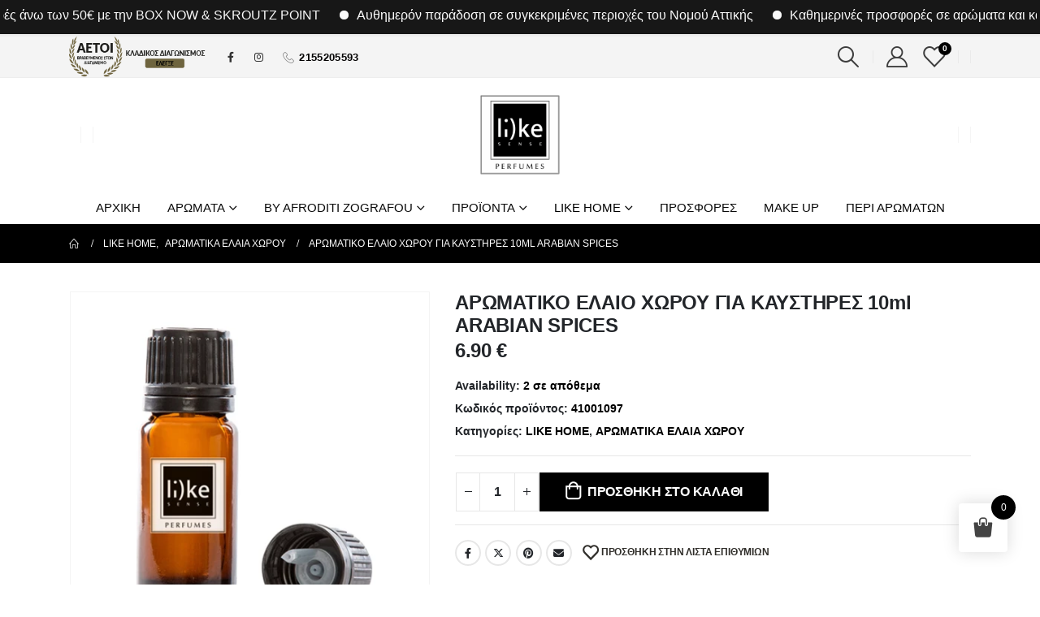

--- FILE ---
content_type: text/html; charset=UTF-8
request_url: https://likesense.gr/product/aromatiko-elaio-chorou-gia-kafstires-10ml-arabian-spices/
body_size: 39893
content:
	<!DOCTYPE html>
	<html  dir="ltr" lang="el" prefix="og: https://ogp.me/ns#">
	<head><meta http-equiv="Content-Type" content="text/html; charset=UTF-8" /><script>if(navigator.userAgent.match(/MSIE|Internet Explorer/i)||navigator.userAgent.match(/Trident\/7\..*?rv:11/i)){var href=document.location.href;if(!href.match(/[?&]nowprocket/)){if(href.indexOf("?")==-1){if(href.indexOf("#")==-1){document.location.href=href+"?nowprocket=1"}else{document.location.href=href.replace("#","?nowprocket=1#")}}else{if(href.indexOf("#")==-1){document.location.href=href+"&nowprocket=1"}else{document.location.href=href.replace("#","&nowprocket=1#")}}}}</script><script>class RocketLazyLoadScripts{constructor(){this.triggerEvents=["keydown","mousedown","mousemove","touchmove","touchstart","touchend","wheel"],this.userEventHandler=this._triggerListener.bind(this),this.touchStartHandler=this._onTouchStart.bind(this),this.touchMoveHandler=this._onTouchMove.bind(this),this.touchEndHandler=this._onTouchEnd.bind(this),this.clickHandler=this._onClick.bind(this),this.interceptedClicks=[],window.addEventListener("pageshow",t=>{this.persisted=t.persisted}),window.addEventListener("DOMContentLoaded",()=>{this._preconnect3rdParties()}),this.delayedScripts={normal:[],async:[],defer:[]},this.trash=[],this.allJQueries=[]}_addUserInteractionListener(t){if(document.hidden){t._triggerListener();return}this.triggerEvents.forEach(e=>window.addEventListener(e,t.userEventHandler,{passive:!0})),window.addEventListener("touchstart",t.touchStartHandler,{passive:!0}),window.addEventListener("mousedown",t.touchStartHandler),document.addEventListener("visibilitychange",t.userEventHandler)}_removeUserInteractionListener(){this.triggerEvents.forEach(t=>window.removeEventListener(t,this.userEventHandler,{passive:!0})),document.removeEventListener("visibilitychange",this.userEventHandler)}_onTouchStart(t){"HTML"!==t.target.tagName&&(window.addEventListener("touchend",this.touchEndHandler),window.addEventListener("mouseup",this.touchEndHandler),window.addEventListener("touchmove",this.touchMoveHandler,{passive:!0}),window.addEventListener("mousemove",this.touchMoveHandler),t.target.addEventListener("click",this.clickHandler),this._renameDOMAttribute(t.target,"onclick","rocket-onclick"),this._pendingClickStarted())}_onTouchMove(t){window.removeEventListener("touchend",this.touchEndHandler),window.removeEventListener("mouseup",this.touchEndHandler),window.removeEventListener("touchmove",this.touchMoveHandler,{passive:!0}),window.removeEventListener("mousemove",this.touchMoveHandler),t.target.removeEventListener("click",this.clickHandler),this._renameDOMAttribute(t.target,"rocket-onclick","onclick"),this._pendingClickFinished()}_onTouchEnd(t){window.removeEventListener("touchend",this.touchEndHandler),window.removeEventListener("mouseup",this.touchEndHandler),window.removeEventListener("touchmove",this.touchMoveHandler,{passive:!0}),window.removeEventListener("mousemove",this.touchMoveHandler)}_onClick(t){t.target.removeEventListener("click",this.clickHandler),this._renameDOMAttribute(t.target,"rocket-onclick","onclick"),this.interceptedClicks.push(t),t.preventDefault(),t.stopPropagation(),t.stopImmediatePropagation(),this._pendingClickFinished()}_replayClicks(){window.removeEventListener("touchstart",this.touchStartHandler,{passive:!0}),window.removeEventListener("mousedown",this.touchStartHandler),this.interceptedClicks.forEach(t=>{t.target.dispatchEvent(new MouseEvent("click",{view:t.view,bubbles:!0,cancelable:!0}))})}_waitForPendingClicks(){return new Promise(t=>{this._isClickPending?this._pendingClickFinished=t:t()})}_pendingClickStarted(){this._isClickPending=!0}_pendingClickFinished(){this._isClickPending=!1}_renameDOMAttribute(t,e,r){t.hasAttribute&&t.hasAttribute(e)&&(event.target.setAttribute(r,event.target.getAttribute(e)),event.target.removeAttribute(e))}_triggerListener(){this._removeUserInteractionListener(this),"loading"===document.readyState?document.addEventListener("DOMContentLoaded",this._loadEverythingNow.bind(this)):this._loadEverythingNow()}_preconnect3rdParties(){let t=[];document.querySelectorAll("script[type=rocketlazyloadscript]").forEach(e=>{if(e.hasAttribute("src")){let r=new URL(e.src).origin;r!==location.origin&&t.push({src:r,crossOrigin:e.crossOrigin||"module"===e.getAttribute("data-rocket-type")})}}),t=[...new Map(t.map(t=>[JSON.stringify(t),t])).values()],this._batchInjectResourceHints(t,"preconnect")}async _loadEverythingNow(){this.lastBreath=Date.now(),this._delayEventListeners(this),this._delayJQueryReady(this),this._handleDocumentWrite(),this._registerAllDelayedScripts(),this._preloadAllScripts(),await this._loadScriptsFromList(this.delayedScripts.normal),await this._loadScriptsFromList(this.delayedScripts.defer),await this._loadScriptsFromList(this.delayedScripts.async);try{await this._triggerDOMContentLoaded(),await this._triggerWindowLoad()}catch(t){console.error(t)}window.dispatchEvent(new Event("rocket-allScriptsLoaded")),this._waitForPendingClicks().then(()=>{this._replayClicks()}),this._emptyTrash()}_registerAllDelayedScripts(){document.querySelectorAll("script[type=rocketlazyloadscript]").forEach(t=>{t.hasAttribute("data-rocket-src")?t.hasAttribute("async")&&!1!==t.async?this.delayedScripts.async.push(t):t.hasAttribute("defer")&&!1!==t.defer||"module"===t.getAttribute("data-rocket-type")?this.delayedScripts.defer.push(t):this.delayedScripts.normal.push(t):this.delayedScripts.normal.push(t)})}async _transformScript(t){return new Promise((await this._littleBreath(),navigator.userAgent.indexOf("Firefox/")>0||""===navigator.vendor)?e=>{let r=document.createElement("script");[...t.attributes].forEach(t=>{let e=t.nodeName;"type"!==e&&("data-rocket-type"===e&&(e="type"),"data-rocket-src"===e&&(e="src"),r.setAttribute(e,t.nodeValue))}),t.text&&(r.text=t.text),r.hasAttribute("src")?(r.addEventListener("load",e),r.addEventListener("error",e)):(r.text=t.text,e());try{t.parentNode.replaceChild(r,t)}catch(i){e()}}:async e=>{function r(){t.setAttribute("data-rocket-status","failed"),e()}try{let i=t.getAttribute("data-rocket-type"),n=t.getAttribute("data-rocket-src");t.text,i?(t.type=i,t.removeAttribute("data-rocket-type")):t.removeAttribute("type"),t.addEventListener("load",function r(){t.setAttribute("data-rocket-status","executed"),e()}),t.addEventListener("error",r),n?(t.removeAttribute("data-rocket-src"),t.src=n):t.src="data:text/javascript;base64,"+window.btoa(unescape(encodeURIComponent(t.text)))}catch(s){r()}})}async _loadScriptsFromList(t){let e=t.shift();return e&&e.isConnected?(await this._transformScript(e),this._loadScriptsFromList(t)):Promise.resolve()}_preloadAllScripts(){this._batchInjectResourceHints([...this.delayedScripts.normal,...this.delayedScripts.defer,...this.delayedScripts.async],"preload")}_batchInjectResourceHints(t,e){var r=document.createDocumentFragment();t.forEach(t=>{let i=t.getAttribute&&t.getAttribute("data-rocket-src")||t.src;if(i){let n=document.createElement("link");n.href=i,n.rel=e,"preconnect"!==e&&(n.as="script"),t.getAttribute&&"module"===t.getAttribute("data-rocket-type")&&(n.crossOrigin=!0),t.crossOrigin&&(n.crossOrigin=t.crossOrigin),t.integrity&&(n.integrity=t.integrity),r.appendChild(n),this.trash.push(n)}}),document.head.appendChild(r)}_delayEventListeners(t){let e={};function r(t,r){!function t(r){!e[r]&&(e[r]={originalFunctions:{add:r.addEventListener,remove:r.removeEventListener},eventsToRewrite:[]},r.addEventListener=function(){arguments[0]=i(arguments[0]),e[r].originalFunctions.add.apply(r,arguments)},r.removeEventListener=function(){arguments[0]=i(arguments[0]),e[r].originalFunctions.remove.apply(r,arguments)});function i(t){return e[r].eventsToRewrite.indexOf(t)>=0?"rocket-"+t:t}}(t),e[t].eventsToRewrite.push(r)}function i(t,e){let r=t[e];Object.defineProperty(t,e,{get:()=>r||function(){},set(i){t["rocket"+e]=r=i}})}r(document,"DOMContentLoaded"),r(window,"DOMContentLoaded"),r(window,"load"),r(window,"pageshow"),r(document,"readystatechange"),i(document,"onreadystatechange"),i(window,"onload"),i(window,"onpageshow")}_delayJQueryReady(t){let e;function r(r){if(r&&r.fn&&!t.allJQueries.includes(r)){r.fn.ready=r.fn.init.prototype.ready=function(e){return t.domReadyFired?e.bind(document)(r):document.addEventListener("rocket-DOMContentLoaded",()=>e.bind(document)(r)),r([])};let i=r.fn.on;r.fn.on=r.fn.init.prototype.on=function(){if(this[0]===window){function t(t){return t.split(" ").map(t=>"load"===t||0===t.indexOf("load.")?"rocket-jquery-load":t).join(" ")}"string"==typeof arguments[0]||arguments[0]instanceof String?arguments[0]=t(arguments[0]):"object"==typeof arguments[0]&&Object.keys(arguments[0]).forEach(e=>{delete Object.assign(arguments[0],{[t(e)]:arguments[0][e]})[e]})}return i.apply(this,arguments),this},t.allJQueries.push(r)}e=r}r(window.jQuery),Object.defineProperty(window,"jQuery",{get:()=>e,set(t){r(t)}})}async _triggerDOMContentLoaded(){this.domReadyFired=!0,await this._littleBreath(),document.dispatchEvent(new Event("rocket-DOMContentLoaded")),await this._littleBreath(),window.dispatchEvent(new Event("rocket-DOMContentLoaded")),await this._littleBreath(),document.dispatchEvent(new Event("rocket-readystatechange")),await this._littleBreath(),document.rocketonreadystatechange&&document.rocketonreadystatechange()}async _triggerWindowLoad(){await this._littleBreath(),window.dispatchEvent(new Event("rocket-load")),await this._littleBreath(),window.rocketonload&&window.rocketonload(),await this._littleBreath(),this.allJQueries.forEach(t=>t(window).trigger("rocket-jquery-load")),await this._littleBreath();let t=new Event("rocket-pageshow");t.persisted=this.persisted,window.dispatchEvent(t),await this._littleBreath(),window.rocketonpageshow&&window.rocketonpageshow({persisted:this.persisted})}_handleDocumentWrite(){let t=new Map;document.write=document.writeln=function(e){let r=document.currentScript;r||console.error("WPRocket unable to document.write this: "+e);let i=document.createRange(),n=r.parentElement,s=t.get(r);void 0===s&&(s=r.nextSibling,t.set(r,s));let a=document.createDocumentFragment();i.setStart(a,0),a.appendChild(i.createContextualFragment(e)),n.insertBefore(a,s)}}async _littleBreath(){Date.now()-this.lastBreath>45&&(await this._requestAnimFrame(),this.lastBreath=Date.now())}async _requestAnimFrame(){return document.hidden?new Promise(t=>setTimeout(t)):new Promise(t=>requestAnimationFrame(t))}_emptyTrash(){this.trash.forEach(t=>t.remove())}static run(){let t=new RocketLazyLoadScripts;t._addUserInteractionListener(t)}}RocketLazyLoadScripts.run();</script>
		<meta http-equiv="X-UA-Compatible" content="IE=edge" />
		
		<meta name="viewport" content="width=device-width, initial-scale=1, minimum-scale=1" />

		<link rel="profile" href="//gmpg.org/xfn/11" />
		<link rel="pingback" href="//likesense.gr/xmlrpc.php" />
						<script type="rocketlazyloadscript">document.documentElement.className = document.documentElement.className + ' yes-js js_active js'</script>
				
		<!-- All in One SEO 4.8.1.1 - aioseo.com -->
	<meta name="description" content="Αρωματίσετε τον χώρο σας, τοποθετώντας λίγες σταγόνες ελαίου μέσα σε νερό, σε ειδική βάση, η οποία θερμαίνετε με ρεσό. Τα μοναδικά έλαια χώρου ταξιδεύουν τις αισθήσεις σας και χαλαρώνουν το μυαλό σας, μειώνοντας το άγχος και το ενοχλητικό στρες. Τοποθετήστε νερό στον αρωματιστή ώστε να καλύψει τα 2/3 της επιφάνειας. Ρίξτε 2-3 σταγόνες από το" />
	<meta name="robots" content="max-image-preview:large" />
	<link rel="canonical" href="//likesense.gr/product/aromatiko-elaio-chorou-gia-kafstires-10ml-arabian-spices/" />
	<meta name="generator" content="All in One SEO (AIOSEO) 4.8.1.1" />
		<meta property="og:locale" content="el_GR" />
		<meta property="og:site_name" content="Like Sense - Perfumes" />
		<meta property="og:type" content="article" />
		<meta property="og:title" content="ΑΡΩΜΑΤΙΚΟ ΕΛΑΙΟ ΧΩΡΟΥ ΓΙΑ ΚΑΥΣΤΗΡΕΣ 10ml ARABIAN SPICES - Like Sense" />
		<meta property="og:description" content="Αρωματίσετε τον χώρο σας, τοποθετώντας λίγες σταγόνες ελαίου μέσα σε νερό, σε ειδική βάση, η οποία θερμαίνετε με ρεσό. Τα μοναδικά έλαια χώρου ταξιδεύουν τις αισθήσεις σας και χαλαρώνουν το μυαλό σας, μειώνοντας το άγχος και το ενοχλητικό στρες. Τοποθετήστε νερό στον αρωματιστή ώστε να καλύψει τα 2/3 της επιφάνειας. Ρίξτε 2-3 σταγόνες από το" />
		<meta property="og:url" content="https://likesense.gr/product/aromatiko-elaio-chorou-gia-kafstires-10ml-arabian-spices/" />
		<meta property="article:published_time" content="2022-03-04T11:55:17+00:00" />
		<meta property="article:modified_time" content="2025-06-03T10:06:24+00:00" />
		<meta name="twitter:card" content="summary_large_image" />
		<meta name="twitter:title" content="ΑΡΩΜΑΤΙΚΟ ΕΛΑΙΟ ΧΩΡΟΥ ΓΙΑ ΚΑΥΣΤΗΡΕΣ 10ml ARABIAN SPICES - Like Sense" />
		<meta name="twitter:description" content="Αρωματίσετε τον χώρο σας, τοποθετώντας λίγες σταγόνες ελαίου μέσα σε νερό, σε ειδική βάση, η οποία θερμαίνετε με ρεσό. Τα μοναδικά έλαια χώρου ταξιδεύουν τις αισθήσεις σας και χαλαρώνουν το μυαλό σας, μειώνοντας το άγχος και το ενοχλητικό στρες. Τοποθετήστε νερό στον αρωματιστή ώστε να καλύψει τα 2/3 της επιφάνειας. Ρίξτε 2-3 σταγόνες από το" />
		<script type="application/ld+json" class="aioseo-schema">
			{"@context":"https:\/\/schema.org","@graph":[{"@type":"BreadcrumbList","@id":"https:\/\/likesense.gr\/product\/aromatiko-elaio-chorou-gia-kafstires-10ml-arabian-spices\/#breadcrumblist","itemListElement":[{"@type":"ListItem","@id":"https:\/\/likesense.gr\/#listItem","position":1,"name":"Home","item":"https:\/\/likesense.gr\/","nextItem":{"@type":"ListItem","@id":"https:\/\/likesense.gr\/product\/aromatiko-elaio-chorou-gia-kafstires-10ml-arabian-spices\/#listItem","name":"\u0391\u03a1\u03a9\u039c\u0391\u03a4\u0399\u039a\u039f \u0395\u039b\u0391\u0399\u039f \u03a7\u03a9\u03a1\u039f\u03a5 \u0393\u0399\u0391 \u039a\u0391\u03a5\u03a3\u03a4\u0397\u03a1\u0395\u03a3 10ml ARABIAN SPICES"}},{"@type":"ListItem","@id":"https:\/\/likesense.gr\/product\/aromatiko-elaio-chorou-gia-kafstires-10ml-arabian-spices\/#listItem","position":2,"name":"\u0391\u03a1\u03a9\u039c\u0391\u03a4\u0399\u039a\u039f \u0395\u039b\u0391\u0399\u039f \u03a7\u03a9\u03a1\u039f\u03a5 \u0393\u0399\u0391 \u039a\u0391\u03a5\u03a3\u03a4\u0397\u03a1\u0395\u03a3 10ml ARABIAN SPICES","previousItem":{"@type":"ListItem","@id":"https:\/\/likesense.gr\/#listItem","name":"Home"}}]},{"@type":"ItemPage","@id":"https:\/\/likesense.gr\/product\/aromatiko-elaio-chorou-gia-kafstires-10ml-arabian-spices\/#itempage","url":"https:\/\/likesense.gr\/product\/aromatiko-elaio-chorou-gia-kafstires-10ml-arabian-spices\/","name":"\u0391\u03a1\u03a9\u039c\u0391\u03a4\u0399\u039a\u039f \u0395\u039b\u0391\u0399\u039f \u03a7\u03a9\u03a1\u039f\u03a5 \u0393\u0399\u0391 \u039a\u0391\u03a5\u03a3\u03a4\u0397\u03a1\u0395\u03a3 10ml ARABIAN SPICES - Like Sense","description":"\u0391\u03c1\u03c9\u03bc\u03b1\u03c4\u03af\u03c3\u03b5\u03c4\u03b5 \u03c4\u03bf\u03bd \u03c7\u03ce\u03c1\u03bf \u03c3\u03b1\u03c2, \u03c4\u03bf\u03c0\u03bf\u03b8\u03b5\u03c4\u03ce\u03bd\u03c4\u03b1\u03c2 \u03bb\u03af\u03b3\u03b5\u03c2 \u03c3\u03c4\u03b1\u03b3\u03cc\u03bd\u03b5\u03c2 \u03b5\u03bb\u03b1\u03af\u03bf\u03c5 \u03bc\u03ad\u03c3\u03b1 \u03c3\u03b5 \u03bd\u03b5\u03c1\u03cc, \u03c3\u03b5 \u03b5\u03b9\u03b4\u03b9\u03ba\u03ae \u03b2\u03ac\u03c3\u03b7, \u03b7 \u03bf\u03c0\u03bf\u03af\u03b1 \u03b8\u03b5\u03c1\u03bc\u03b1\u03af\u03bd\u03b5\u03c4\u03b5 \u03bc\u03b5 \u03c1\u03b5\u03c3\u03cc. \u03a4\u03b1 \u03bc\u03bf\u03bd\u03b1\u03b4\u03b9\u03ba\u03ac \u03ad\u03bb\u03b1\u03b9\u03b1 \u03c7\u03ce\u03c1\u03bf\u03c5 \u03c4\u03b1\u03be\u03b9\u03b4\u03b5\u03cd\u03bf\u03c5\u03bd \u03c4\u03b9\u03c2 \u03b1\u03b9\u03c3\u03b8\u03ae\u03c3\u03b5\u03b9\u03c2 \u03c3\u03b1\u03c2 \u03ba\u03b1\u03b9 \u03c7\u03b1\u03bb\u03b1\u03c1\u03ce\u03bd\u03bf\u03c5\u03bd \u03c4\u03bf \u03bc\u03c5\u03b1\u03bb\u03cc \u03c3\u03b1\u03c2, \u03bc\u03b5\u03b9\u03ce\u03bd\u03bf\u03bd\u03c4\u03b1\u03c2 \u03c4\u03bf \u03ac\u03b3\u03c7\u03bf\u03c2 \u03ba\u03b1\u03b9 \u03c4\u03bf \u03b5\u03bd\u03bf\u03c7\u03bb\u03b7\u03c4\u03b9\u03ba\u03cc \u03c3\u03c4\u03c1\u03b5\u03c2. \u03a4\u03bf\u03c0\u03bf\u03b8\u03b5\u03c4\u03ae\u03c3\u03c4\u03b5 \u03bd\u03b5\u03c1\u03cc \u03c3\u03c4\u03bf\u03bd \u03b1\u03c1\u03c9\u03bc\u03b1\u03c4\u03b9\u03c3\u03c4\u03ae \u03ce\u03c3\u03c4\u03b5 \u03bd\u03b1 \u03ba\u03b1\u03bb\u03cd\u03c8\u03b5\u03b9 \u03c4\u03b1 2\/3 \u03c4\u03b7\u03c2 \u03b5\u03c0\u03b9\u03c6\u03ac\u03bd\u03b5\u03b9\u03b1\u03c2. \u03a1\u03af\u03be\u03c4\u03b5 2-3 \u03c3\u03c4\u03b1\u03b3\u03cc\u03bd\u03b5\u03c2 \u03b1\u03c0\u03cc \u03c4\u03bf","inLanguage":"el","isPartOf":{"@id":"https:\/\/likesense.gr\/#website"},"breadcrumb":{"@id":"https:\/\/likesense.gr\/product\/aromatiko-elaio-chorou-gia-kafstires-10ml-arabian-spices\/#breadcrumblist"},"image":{"@type":"ImageObject","url":"https:\/\/likesense.gr\/wp-content\/uploads\/2022\/03\/95874_95871_89777_69120_61258_large_44602_large_44605_aromatiko-xorou-1.png","@id":"https:\/\/likesense.gr\/product\/aromatiko-elaio-chorou-gia-kafstires-10ml-arabian-spices\/#mainImage","width":480,"height":480},"primaryImageOfPage":{"@id":"https:\/\/likesense.gr\/product\/aromatiko-elaio-chorou-gia-kafstires-10ml-arabian-spices\/#mainImage"},"datePublished":"2022-03-04T11:55:17+02:00","dateModified":"2025-06-03T13:06:24+03:00"},{"@type":"Organization","@id":"https:\/\/likesense.gr\/#organization","name":"Like Sense","description":"Perfumes","url":"https:\/\/likesense.gr\/"},{"@type":"WebSite","@id":"https:\/\/likesense.gr\/#website","url":"https:\/\/likesense.gr\/","name":"Like Sense","description":"Perfumes","inLanguage":"el","publisher":{"@id":"https:\/\/likesense.gr\/#organization"}}]}
		</script>
		<!-- All in One SEO -->


	<!-- This site is optimized with the Yoast SEO plugin v22.9 - https://yoast.com/wordpress/plugins/seo/ -->
	<title>ΑΡΩΜΑΤΙΚΟ ΕΛΑΙΟ ΧΩΡΟΥ ΓΙΑ ΚΑΥΣΤΗΡΕΣ 10ml ARABIAN SPICES - Like Sense</title><link rel="stylesheet" href="//likesense.gr/wp-content/cache/min/1/d29e5f6c8f5f0583c1d54271b1914cbd.css" media="all" data-minify="1" />
	<link rel="canonical" href="//likesense.gr/product/aromatiko-elaio-chorou-gia-kafstires-10ml-arabian-spices/" />
	<meta property="og:locale" content="el_GR" />
	<meta property="og:type" content="article" />
	<meta property="og:title" content="ΑΡΩΜΑΤΙΚΟ ΕΛΑΙΟ ΧΩΡΟΥ ΓΙΑ ΚΑΥΣΤΗΡΕΣ 10ml ARABIAN SPICES - Like Sense" />
	<meta property="og:description" content="Αρωματίσετε τον χώρο σας, τοποθετώντας λίγες σταγόνες ελαίου μέσα σε νερό, σε ειδική βάση, η οποία θερμαίνετε με ρεσό. Τα μοναδικά έλαια χώρου ταξιδεύουν τις αισθήσεις σας και χαλαρώνουν το μυαλό σας, μειώνοντας το άγχος και το ενοχλητικό στρες. Τοποθετήστε νερό στον αρωματιστή ώστε να καλύψει τα 2/3 της επιφάνειας. Ρίξτε 2-3 σταγόνες από το [&hellip;]" />
	<meta property="og:url" content="https://likesense.gr/product/aromatiko-elaio-chorou-gia-kafstires-10ml-arabian-spices/" />
	<meta property="og:site_name" content="Like Sense" />
	<meta property="article:publisher" content="https://www.facebook.com/likesense.perfumes" />
	<meta property="article:modified_time" content="2025-06-03T10:06:24+00:00" />
	<meta property="og:image" content="https://likesense.gr/wp-content/uploads/2022/03/95874_95871_89777_69120_61258_large_44602_large_44605_aromatiko-xorou-1.png" />
	<meta property="og:image:width" content="480" />
	<meta property="og:image:height" content="480" />
	<meta property="og:image:type" content="image/png" />
	<meta name="twitter:card" content="summary_large_image" />
	<meta name="twitter:label1" content="Εκτιμώμενος χρόνος ανάγνωσης" />
	<meta name="twitter:data1" content="1 λεπτό" />
	<script type="application/ld+json" class="yoast-schema-graph">{"@context":"https://schema.org","@graph":[{"@type":"WebPage","@id":"https://likesense.gr/product/aromatiko-elaio-chorou-gia-kafstires-10ml-arabian-spices/","url":"https://likesense.gr/product/aromatiko-elaio-chorou-gia-kafstires-10ml-arabian-spices/","name":"ΑΡΩΜΑΤΙΚΟ ΕΛΑΙΟ ΧΩΡΟΥ ΓΙΑ ΚΑΥΣΤΗΡΕΣ 10ml ARABIAN SPICES - Like Sense","isPartOf":{"@id":"https://likesense.gr/#website"},"primaryImageOfPage":{"@id":"https://likesense.gr/product/aromatiko-elaio-chorou-gia-kafstires-10ml-arabian-spices/#primaryimage"},"image":{"@id":"https://likesense.gr/product/aromatiko-elaio-chorou-gia-kafstires-10ml-arabian-spices/#primaryimage"},"thumbnailUrl":"https://likesense.gr/wp-content/uploads/2022/03/95874_95871_89777_69120_61258_large_44602_large_44605_aromatiko-xorou-1.png","datePublished":"2022-03-04T11:55:17+00:00","dateModified":"2025-06-03T10:06:24+00:00","breadcrumb":{"@id":"https://likesense.gr/product/aromatiko-elaio-chorou-gia-kafstires-10ml-arabian-spices/#breadcrumb"},"inLanguage":"el","potentialAction":[{"@type":"ReadAction","target":["https://likesense.gr/product/aromatiko-elaio-chorou-gia-kafstires-10ml-arabian-spices/"]}]},{"@type":"ImageObject","inLanguage":"el","@id":"https://likesense.gr/product/aromatiko-elaio-chorou-gia-kafstires-10ml-arabian-spices/#primaryimage","url":"https://likesense.gr/wp-content/uploads/2022/03/95874_95871_89777_69120_61258_large_44602_large_44605_aromatiko-xorou-1.png","contentUrl":"https://likesense.gr/wp-content/uploads/2022/03/95874_95871_89777_69120_61258_large_44602_large_44605_aromatiko-xorou-1.png","width":480,"height":480},{"@type":"BreadcrumbList","@id":"https://likesense.gr/product/aromatiko-elaio-chorou-gia-kafstires-10ml-arabian-spices/#breadcrumb","itemListElement":[{"@type":"ListItem","position":1,"name":"Αρχική","item":"https://likesense.gr/"},{"@type":"ListItem","position":2,"name":"Κατάστημα","item":"https://likesense.gr/shop/"},{"@type":"ListItem","position":3,"name":"ΑΡΩΜΑΤΙΚΟ ΕΛΑΙΟ ΧΩΡΟΥ ΓΙΑ ΚΑΥΣΤΗΡΕΣ 10ml ARABIAN SPICES"}]},{"@type":"WebSite","@id":"https://likesense.gr/#website","url":"https://likesense.gr/","name":"Like Sense","description":"Perfumes","publisher":{"@id":"https://likesense.gr/#organization"},"potentialAction":[{"@type":"SearchAction","target":{"@type":"EntryPoint","urlTemplate":"https://likesense.gr/?s={search_term_string}"},"query-input":"required name=search_term_string"}],"inLanguage":"el"},{"@type":"Organization","@id":"https://likesense.gr/#organization","name":"Like Sense Perfumes","url":"https://likesense.gr/","logo":{"@type":"ImageObject","inLanguage":"el","@id":"https://likesense.gr/#/schema/logo/image/","url":"https://likesense.gr/wp-content/uploads/2022/03/logo.png","contentUrl":"https://likesense.gr/wp-content/uploads/2022/03/logo.png","width":970,"height":200,"caption":"Like Sense Perfumes"},"image":{"@id":"https://likesense.gr/#/schema/logo/image/"},"sameAs":["https://www.facebook.com/likesense.perfumes","https://www.instagram.com/like_sense_perfumes/"]}]}</script>
	<!-- / Yoast SEO plugin. -->



<link rel="alternate" type="application/rss+xml" title="Ροή RSS &raquo; Like Sense" href="//likesense.gr/feed/" />
<link rel="alternate" type="application/rss+xml" title="Ροή Σχολίων &raquo; Like Sense" href="//likesense.gr/comments/feed/" />
		<link rel="shortcut icon" href="//likesense.gr/wp-content/uploads/2025/02/like_sense_logo-e1739890273291.png" type="image/x-icon" />
				<link rel="apple-touch-icon" href="//likesense.gr/wp-content/uploads/2025/02/like_sense_logo-e1739890273291.png" />
				<link rel="apple-touch-icon" sizes="120x120" href="//likesense.gr/wp-content/uploads/2025/02/like_sense_logo-e1739890273291.png" />
				<link rel="apple-touch-icon" sizes="76x76" href="//likesense.gr/wp-content/uploads/2025/02/like_sense_logo-e1739890273291.png" />
				<link rel="apple-touch-icon" sizes="152x152" href="//likesense.gr/wp-content/uploads/2025/02/like_sense_logo-e1739890273291.png" />
				<!-- This site uses the Google Analytics by MonsterInsights plugin v9.9.0 - Using Analytics tracking - https://www.monsterinsights.com/ -->
							<script type="rocketlazyloadscript" data-rocket-src="//www.googletagmanager.com/gtag/js?id=G-NYLFMFKHTG"  data-cfasync="false" data-wpfc-render="false" async></script>
			<script type="text/plain" data-cli-class="cli-blocker-script"  data-cli-script-type="analytics" data-cli-block="true"  data-cli-element-position="head" data-cfasync="false" data-wpfc-render="false">
				var mi_version = '9.9.0';
				var mi_track_user = true;
				var mi_no_track_reason = '';
								var MonsterInsightsDefaultLocations = {"page_location":"https:\/\/likesense.gr\/product\/aromatiko-elaio-chorou-gia-kafstires-10ml-arabian-spices\/"};
								if ( typeof MonsterInsightsPrivacyGuardFilter === 'function' ) {
					var MonsterInsightsLocations = (typeof MonsterInsightsExcludeQuery === 'object') ? MonsterInsightsPrivacyGuardFilter( MonsterInsightsExcludeQuery ) : MonsterInsightsPrivacyGuardFilter( MonsterInsightsDefaultLocations );
				} else {
					var MonsterInsightsLocations = (typeof MonsterInsightsExcludeQuery === 'object') ? MonsterInsightsExcludeQuery : MonsterInsightsDefaultLocations;
				}

								var disableStrs = [
										'ga-disable-G-NYLFMFKHTG',
									];

				/* Function to detect opted out users */
				function __gtagTrackerIsOptedOut() {
					for (var index = 0; index < disableStrs.length; index++) {
						if (document.cookie.indexOf(disableStrs[index] + '=true') > -1) {
							return true;
						}
					}

					return false;
				}

				/* Disable tracking if the opt-out cookie exists. */
				if (__gtagTrackerIsOptedOut()) {
					for (var index = 0; index < disableStrs.length; index++) {
						window[disableStrs[index]] = true;
					}
				}

				/* Opt-out function */
				function __gtagTrackerOptout() {
					for (var index = 0; index < disableStrs.length; index++) {
						document.cookie = disableStrs[index] + '=true; expires=Thu, 31 Dec 2099 23:59:59 UTC; path=/';
						window[disableStrs[index]] = true;
					}
				}

				if ('undefined' === typeof gaOptout) {
					function gaOptout() {
						__gtagTrackerOptout();
					}
				}
								window.dataLayer = window.dataLayer || [];

				window.MonsterInsightsDualTracker = {
					helpers: {},
					trackers: {},
				};
				if (mi_track_user) {
					function __gtagDataLayer() {
						dataLayer.push(arguments);
					}

					function __gtagTracker(type, name, parameters) {
						if (!parameters) {
							parameters = {};
						}

						if (parameters.send_to) {
							__gtagDataLayer.apply(null, arguments);
							return;
						}

						if (type === 'event') {
														parameters.send_to = monsterinsights_frontend.v4_id;
							var hookName = name;
							if (typeof parameters['event_category'] !== 'undefined') {
								hookName = parameters['event_category'] + ':' + name;
							}

							if (typeof MonsterInsightsDualTracker.trackers[hookName] !== 'undefined') {
								MonsterInsightsDualTracker.trackers[hookName](parameters);
							} else {
								__gtagDataLayer('event', name, parameters);
							}
							
						} else {
							__gtagDataLayer.apply(null, arguments);
						}
					}

					__gtagTracker('js', new Date());
					__gtagTracker('set', {
						'developer_id.dZGIzZG': true,
											});
					if ( MonsterInsightsLocations.page_location ) {
						__gtagTracker('set', MonsterInsightsLocations);
					}
										__gtagTracker('config', 'G-NYLFMFKHTG', {"forceSSL":"true","link_attribution":"true"} );
										window.gtag = __gtagTracker;										(function () {
						/* https://developers.google.com/analytics/devguides/collection/analyticsjs/ */
						/* ga and __gaTracker compatibility shim. */
						var noopfn = function () {
							return null;
						};
						var newtracker = function () {
							return new Tracker();
						};
						var Tracker = function () {
							return null;
						};
						var p = Tracker.prototype;
						p.get = noopfn;
						p.set = noopfn;
						p.send = function () {
							var args = Array.prototype.slice.call(arguments);
							args.unshift('send');
							__gaTracker.apply(null, args);
						};
						var __gaTracker = function () {
							var len = arguments.length;
							if (len === 0) {
								return;
							}
							var f = arguments[len - 1];
							if (typeof f !== 'object' || f === null || typeof f.hitCallback !== 'function') {
								if ('send' === arguments[0]) {
									var hitConverted, hitObject = false, action;
									if ('event' === arguments[1]) {
										if ('undefined' !== typeof arguments[3]) {
											hitObject = {
												'eventAction': arguments[3],
												'eventCategory': arguments[2],
												'eventLabel': arguments[4],
												'value': arguments[5] ? arguments[5] : 1,
											}
										}
									}
									if ('pageview' === arguments[1]) {
										if ('undefined' !== typeof arguments[2]) {
											hitObject = {
												'eventAction': 'page_view',
												'page_path': arguments[2],
											}
										}
									}
									if (typeof arguments[2] === 'object') {
										hitObject = arguments[2];
									}
									if (typeof arguments[5] === 'object') {
										Object.assign(hitObject, arguments[5]);
									}
									if ('undefined' !== typeof arguments[1].hitType) {
										hitObject = arguments[1];
										if ('pageview' === hitObject.hitType) {
											hitObject.eventAction = 'page_view';
										}
									}
									if (hitObject) {
										action = 'timing' === arguments[1].hitType ? 'timing_complete' : hitObject.eventAction;
										hitConverted = mapArgs(hitObject);
										__gtagTracker('event', action, hitConverted);
									}
								}
								return;
							}

							function mapArgs(args) {
								var arg, hit = {};
								var gaMap = {
									'eventCategory': 'event_category',
									'eventAction': 'event_action',
									'eventLabel': 'event_label',
									'eventValue': 'event_value',
									'nonInteraction': 'non_interaction',
									'timingCategory': 'event_category',
									'timingVar': 'name',
									'timingValue': 'value',
									'timingLabel': 'event_label',
									'page': 'page_path',
									'location': 'page_location',
									'title': 'page_title',
									'referrer' : 'page_referrer',
								};
								for (arg in args) {
																		if (!(!args.hasOwnProperty(arg) || !gaMap.hasOwnProperty(arg))) {
										hit[gaMap[arg]] = args[arg];
									} else {
										hit[arg] = args[arg];
									}
								}
								return hit;
							}

							try {
								f.hitCallback();
							} catch (ex) {
							}
						};
						__gaTracker.create = newtracker;
						__gaTracker.getByName = newtracker;
						__gaTracker.getAll = function () {
							return [];
						};
						__gaTracker.remove = noopfn;
						__gaTracker.loaded = true;
						window['__gaTracker'] = __gaTracker;
					})();
									} else {
										console.log("");
					(function () {
						function __gtagTracker() {
							return null;
						}

						window['__gtagTracker'] = __gtagTracker;
						window['gtag'] = __gtagTracker;
					})();
									}
			</script>
			
							<!-- / Google Analytics by MonsterInsights -->
		

<style id='wp-emoji-styles-inline-css'>

	img.wp-smiley, img.emoji {
		display: inline !important;
		border: none !important;
		box-shadow: none !important;
		height: 1em !important;
		width: 1em !important;
		margin: 0 0.07em !important;
		vertical-align: -0.1em !important;
		background: none !important;
		padding: 0 !important;
	}
</style>

<style id='wp-block-library-theme-inline-css'>
.wp-block-audio figcaption{color:#555;font-size:13px;text-align:center}.is-dark-theme .wp-block-audio figcaption{color:hsla(0,0%,100%,.65)}.wp-block-audio{margin:0 0 1em}.wp-block-code{border:1px solid #ccc;border-radius:4px;font-family:Menlo,Consolas,monaco,monospace;padding:.8em 1em}.wp-block-embed figcaption{color:#555;font-size:13px;text-align:center}.is-dark-theme .wp-block-embed figcaption{color:hsla(0,0%,100%,.65)}.wp-block-embed{margin:0 0 1em}.blocks-gallery-caption{color:#555;font-size:13px;text-align:center}.is-dark-theme .blocks-gallery-caption{color:hsla(0,0%,100%,.65)}.wp-block-image figcaption{color:#555;font-size:13px;text-align:center}.is-dark-theme .wp-block-image figcaption{color:hsla(0,0%,100%,.65)}.wp-block-image{margin:0 0 1em}.wp-block-pullquote{border-bottom:4px solid;border-top:4px solid;color:currentColor;margin-bottom:1.75em}.wp-block-pullquote cite,.wp-block-pullquote footer,.wp-block-pullquote__citation{color:currentColor;font-size:.8125em;font-style:normal;text-transform:uppercase}.wp-block-quote{border-left:.25em solid;margin:0 0 1.75em;padding-left:1em}.wp-block-quote cite,.wp-block-quote footer{color:currentColor;font-size:.8125em;font-style:normal;position:relative}.wp-block-quote.has-text-align-right{border-left:none;border-right:.25em solid;padding-left:0;padding-right:1em}.wp-block-quote.has-text-align-center{border:none;padding-left:0}.wp-block-quote.is-large,.wp-block-quote.is-style-large,.wp-block-quote.is-style-plain{border:none}.wp-block-search .wp-block-search__label{font-weight:700}.wp-block-search__button{border:1px solid #ccc;padding:.375em .625em}:where(.wp-block-group.has-background){padding:1.25em 2.375em}.wp-block-separator.has-css-opacity{opacity:.4}.wp-block-separator{border:none;border-bottom:2px solid;margin-left:auto;margin-right:auto}.wp-block-separator.has-alpha-channel-opacity{opacity:1}.wp-block-separator:not(.is-style-wide):not(.is-style-dots){width:100px}.wp-block-separator.has-background:not(.is-style-dots){border-bottom:none;height:1px}.wp-block-separator.has-background:not(.is-style-wide):not(.is-style-dots){height:2px}.wp-block-table{margin:0 0 1em}.wp-block-table td,.wp-block-table th{word-break:normal}.wp-block-table figcaption{color:#555;font-size:13px;text-align:center}.is-dark-theme .wp-block-table figcaption{color:hsla(0,0%,100%,.65)}.wp-block-video figcaption{color:#555;font-size:13px;text-align:center}.is-dark-theme .wp-block-video figcaption{color:hsla(0,0%,100%,.65)}.wp-block-video{margin:0 0 1em}.wp-block-template-part.has-background{margin-bottom:0;margin-top:0;padding:1.25em 2.375em}
</style>

<style id='yith-wcan-shortcodes-inline-css'>
:root{
	--yith-wcan-filters_colors_titles: #434343;
	--yith-wcan-filters_colors_background: #FFFFFF;
	--yith-wcan-filters_colors_accent: #A7144C;
	--yith-wcan-filters_colors_accent_r: 167;
	--yith-wcan-filters_colors_accent_g: 20;
	--yith-wcan-filters_colors_accent_b: 76;
	--yith-wcan-color_swatches_border_radius: 100%;
	--yith-wcan-color_swatches_size: 30px;
	--yith-wcan-labels_style_background: #FFFFFF;
	--yith-wcan-labels_style_background_hover: #A7144C;
	--yith-wcan-labels_style_background_active: #A7144C;
	--yith-wcan-labels_style_text: #434343;
	--yith-wcan-labels_style_text_hover: #FFFFFF;
	--yith-wcan-labels_style_text_active: #FFFFFF;
	--yith-wcan-anchors_style_text: #434343;
	--yith-wcan-anchors_style_text_hover: #A7144C;
	--yith-wcan-anchors_style_text_active: #A7144C;
}
</style>



<style id='yith-wcwl-main-inline-css'>
.yith-wcwl-share .share-links a{color: #FFFFFF;}.yith-wcwl-share .share-links a:hover{color: #FFFFFF;}.yith-wcwl-share a.facebook{background: #39599E; background-color: #39599E;}.yith-wcwl-share a.facebook:hover{background: #39599E; background-color: #39599E;}.yith-wcwl-share a.twitter{background: #45AFE2; background-color: #45AFE2;}.yith-wcwl-share a.twitter:hover{background: #39599E; background-color: #39599E;}.yith-wcwl-share a.pinterest{background: #AB2E31; background-color: #AB2E31;}.yith-wcwl-share a.pinterest:hover{background: #39599E; background-color: #39599E;}.yith-wcwl-share a.email{background: #FBB102; background-color: #FBB102;}.yith-wcwl-share a.email:hover{background: #39599E; background-color: #39599E;}.yith-wcwl-share a.whatsapp{background: #00A901; background-color: #00A901;}.yith-wcwl-share a.whatsapp:hover{background: #39599E; background-color: #39599E;}
</style>
<style id='classic-theme-styles-inline-css'>
/*! This file is auto-generated */
.wp-block-button__link{color:#fff;background-color:#32373c;border-radius:9999px;box-shadow:none;text-decoration:none;padding:calc(.667em + 2px) calc(1.333em + 2px);font-size:1.125em}.wp-block-file__button{background:#32373c;color:#fff;text-decoration:none}
</style>
<style id='global-styles-inline-css'>
body{--wp--preset--color--black: #000000;--wp--preset--color--cyan-bluish-gray: #abb8c3;--wp--preset--color--white: #ffffff;--wp--preset--color--pale-pink: #f78da7;--wp--preset--color--vivid-red: #cf2e2e;--wp--preset--color--luminous-vivid-orange: #ff6900;--wp--preset--color--luminous-vivid-amber: #fcb900;--wp--preset--color--light-green-cyan: #7bdcb5;--wp--preset--color--vivid-green-cyan: #00d084;--wp--preset--color--pale-cyan-blue: #8ed1fc;--wp--preset--color--vivid-cyan-blue: #0693e3;--wp--preset--color--vivid-purple: #9b51e0;--wp--preset--color--primary: var(--porto-primary-color);--wp--preset--color--secondary: var(--porto-secondary-color);--wp--preset--color--tertiary: var(--porto-tertiary-color);--wp--preset--color--quaternary: var(--porto-quaternary-color);--wp--preset--color--dark: var(--porto-dark-color);--wp--preset--color--light: var(--porto-light-color);--wp--preset--color--primary-hover: var(--porto-primary-light-5);--wp--preset--gradient--vivid-cyan-blue-to-vivid-purple: linear-gradient(135deg,rgba(6,147,227,1) 0%,rgb(155,81,224) 100%);--wp--preset--gradient--light-green-cyan-to-vivid-green-cyan: linear-gradient(135deg,rgb(122,220,180) 0%,rgb(0,208,130) 100%);--wp--preset--gradient--luminous-vivid-amber-to-luminous-vivid-orange: linear-gradient(135deg,rgba(252,185,0,1) 0%,rgba(255,105,0,1) 100%);--wp--preset--gradient--luminous-vivid-orange-to-vivid-red: linear-gradient(135deg,rgba(255,105,0,1) 0%,rgb(207,46,46) 100%);--wp--preset--gradient--very-light-gray-to-cyan-bluish-gray: linear-gradient(135deg,rgb(238,238,238) 0%,rgb(169,184,195) 100%);--wp--preset--gradient--cool-to-warm-spectrum: linear-gradient(135deg,rgb(74,234,220) 0%,rgb(151,120,209) 20%,rgb(207,42,186) 40%,rgb(238,44,130) 60%,rgb(251,105,98) 80%,rgb(254,248,76) 100%);--wp--preset--gradient--blush-light-purple: linear-gradient(135deg,rgb(255,206,236) 0%,rgb(152,150,240) 100%);--wp--preset--gradient--blush-bordeaux: linear-gradient(135deg,rgb(254,205,165) 0%,rgb(254,45,45) 50%,rgb(107,0,62) 100%);--wp--preset--gradient--luminous-dusk: linear-gradient(135deg,rgb(255,203,112) 0%,rgb(199,81,192) 50%,rgb(65,88,208) 100%);--wp--preset--gradient--pale-ocean: linear-gradient(135deg,rgb(255,245,203) 0%,rgb(182,227,212) 50%,rgb(51,167,181) 100%);--wp--preset--gradient--electric-grass: linear-gradient(135deg,rgb(202,248,128) 0%,rgb(113,206,126) 100%);--wp--preset--gradient--midnight: linear-gradient(135deg,rgb(2,3,129) 0%,rgb(40,116,252) 100%);--wp--preset--font-size--small: 13px;--wp--preset--font-size--medium: 20px;--wp--preset--font-size--large: 36px;--wp--preset--font-size--x-large: 42px;--wp--preset--spacing--20: 0.44rem;--wp--preset--spacing--30: 0.67rem;--wp--preset--spacing--40: 1rem;--wp--preset--spacing--50: 1.5rem;--wp--preset--spacing--60: 2.25rem;--wp--preset--spacing--70: 3.38rem;--wp--preset--spacing--80: 5.06rem;--wp--preset--shadow--natural: 6px 6px 9px rgba(0, 0, 0, 0.2);--wp--preset--shadow--deep: 12px 12px 50px rgba(0, 0, 0, 0.4);--wp--preset--shadow--sharp: 6px 6px 0px rgba(0, 0, 0, 0.2);--wp--preset--shadow--outlined: 6px 6px 0px -3px rgba(255, 255, 255, 1), 6px 6px rgba(0, 0, 0, 1);--wp--preset--shadow--crisp: 6px 6px 0px rgba(0, 0, 0, 1);}:where(.is-layout-flex){gap: 0.5em;}:where(.is-layout-grid){gap: 0.5em;}body .is-layout-flow > .alignleft{float: left;margin-inline-start: 0;margin-inline-end: 2em;}body .is-layout-flow > .alignright{float: right;margin-inline-start: 2em;margin-inline-end: 0;}body .is-layout-flow > .aligncenter{margin-left: auto !important;margin-right: auto !important;}body .is-layout-constrained > .alignleft{float: left;margin-inline-start: 0;margin-inline-end: 2em;}body .is-layout-constrained > .alignright{float: right;margin-inline-start: 2em;margin-inline-end: 0;}body .is-layout-constrained > .aligncenter{margin-left: auto !important;margin-right: auto !important;}body .is-layout-constrained > :where(:not(.alignleft):not(.alignright):not(.alignfull)){max-width: var(--wp--style--global--content-size);margin-left: auto !important;margin-right: auto !important;}body .is-layout-constrained > .alignwide{max-width: var(--wp--style--global--wide-size);}body .is-layout-flex{display: flex;}body .is-layout-flex{flex-wrap: wrap;align-items: center;}body .is-layout-flex > *{margin: 0;}body .is-layout-grid{display: grid;}body .is-layout-grid > *{margin: 0;}:where(.wp-block-columns.is-layout-flex){gap: 2em;}:where(.wp-block-columns.is-layout-grid){gap: 2em;}:where(.wp-block-post-template.is-layout-flex){gap: 1.25em;}:where(.wp-block-post-template.is-layout-grid){gap: 1.25em;}.has-black-color{color: var(--wp--preset--color--black) !important;}.has-cyan-bluish-gray-color{color: var(--wp--preset--color--cyan-bluish-gray) !important;}.has-white-color{color: var(--wp--preset--color--white) !important;}.has-pale-pink-color{color: var(--wp--preset--color--pale-pink) !important;}.has-vivid-red-color{color: var(--wp--preset--color--vivid-red) !important;}.has-luminous-vivid-orange-color{color: var(--wp--preset--color--luminous-vivid-orange) !important;}.has-luminous-vivid-amber-color{color: var(--wp--preset--color--luminous-vivid-amber) !important;}.has-light-green-cyan-color{color: var(--wp--preset--color--light-green-cyan) !important;}.has-vivid-green-cyan-color{color: var(--wp--preset--color--vivid-green-cyan) !important;}.has-pale-cyan-blue-color{color: var(--wp--preset--color--pale-cyan-blue) !important;}.has-vivid-cyan-blue-color{color: var(--wp--preset--color--vivid-cyan-blue) !important;}.has-vivid-purple-color{color: var(--wp--preset--color--vivid-purple) !important;}.has-black-background-color{background-color: var(--wp--preset--color--black) !important;}.has-cyan-bluish-gray-background-color{background-color: var(--wp--preset--color--cyan-bluish-gray) !important;}.has-white-background-color{background-color: var(--wp--preset--color--white) !important;}.has-pale-pink-background-color{background-color: var(--wp--preset--color--pale-pink) !important;}.has-vivid-red-background-color{background-color: var(--wp--preset--color--vivid-red) !important;}.has-luminous-vivid-orange-background-color{background-color: var(--wp--preset--color--luminous-vivid-orange) !important;}.has-luminous-vivid-amber-background-color{background-color: var(--wp--preset--color--luminous-vivid-amber) !important;}.has-light-green-cyan-background-color{background-color: var(--wp--preset--color--light-green-cyan) !important;}.has-vivid-green-cyan-background-color{background-color: var(--wp--preset--color--vivid-green-cyan) !important;}.has-pale-cyan-blue-background-color{background-color: var(--wp--preset--color--pale-cyan-blue) !important;}.has-vivid-cyan-blue-background-color{background-color: var(--wp--preset--color--vivid-cyan-blue) !important;}.has-vivid-purple-background-color{background-color: var(--wp--preset--color--vivid-purple) !important;}.has-black-border-color{border-color: var(--wp--preset--color--black) !important;}.has-cyan-bluish-gray-border-color{border-color: var(--wp--preset--color--cyan-bluish-gray) !important;}.has-white-border-color{border-color: var(--wp--preset--color--white) !important;}.has-pale-pink-border-color{border-color: var(--wp--preset--color--pale-pink) !important;}.has-vivid-red-border-color{border-color: var(--wp--preset--color--vivid-red) !important;}.has-luminous-vivid-orange-border-color{border-color: var(--wp--preset--color--luminous-vivid-orange) !important;}.has-luminous-vivid-amber-border-color{border-color: var(--wp--preset--color--luminous-vivid-amber) !important;}.has-light-green-cyan-border-color{border-color: var(--wp--preset--color--light-green-cyan) !important;}.has-vivid-green-cyan-border-color{border-color: var(--wp--preset--color--vivid-green-cyan) !important;}.has-pale-cyan-blue-border-color{border-color: var(--wp--preset--color--pale-cyan-blue) !important;}.has-vivid-cyan-blue-border-color{border-color: var(--wp--preset--color--vivid-cyan-blue) !important;}.has-vivid-purple-border-color{border-color: var(--wp--preset--color--vivid-purple) !important;}.has-vivid-cyan-blue-to-vivid-purple-gradient-background{background: var(--wp--preset--gradient--vivid-cyan-blue-to-vivid-purple) !important;}.has-light-green-cyan-to-vivid-green-cyan-gradient-background{background: var(--wp--preset--gradient--light-green-cyan-to-vivid-green-cyan) !important;}.has-luminous-vivid-amber-to-luminous-vivid-orange-gradient-background{background: var(--wp--preset--gradient--luminous-vivid-amber-to-luminous-vivid-orange) !important;}.has-luminous-vivid-orange-to-vivid-red-gradient-background{background: var(--wp--preset--gradient--luminous-vivid-orange-to-vivid-red) !important;}.has-very-light-gray-to-cyan-bluish-gray-gradient-background{background: var(--wp--preset--gradient--very-light-gray-to-cyan-bluish-gray) !important;}.has-cool-to-warm-spectrum-gradient-background{background: var(--wp--preset--gradient--cool-to-warm-spectrum) !important;}.has-blush-light-purple-gradient-background{background: var(--wp--preset--gradient--blush-light-purple) !important;}.has-blush-bordeaux-gradient-background{background: var(--wp--preset--gradient--blush-bordeaux) !important;}.has-luminous-dusk-gradient-background{background: var(--wp--preset--gradient--luminous-dusk) !important;}.has-pale-ocean-gradient-background{background: var(--wp--preset--gradient--pale-ocean) !important;}.has-electric-grass-gradient-background{background: var(--wp--preset--gradient--electric-grass) !important;}.has-midnight-gradient-background{background: var(--wp--preset--gradient--midnight) !important;}.has-small-font-size{font-size: var(--wp--preset--font-size--small) !important;}.has-medium-font-size{font-size: var(--wp--preset--font-size--medium) !important;}.has-large-font-size{font-size: var(--wp--preset--font-size--large) !important;}.has-x-large-font-size{font-size: var(--wp--preset--font-size--x-large) !important;}
.wp-block-navigation a:where(:not(.wp-element-button)){color: inherit;}
:where(.wp-block-post-template.is-layout-flex){gap: 1.25em;}:where(.wp-block-post-template.is-layout-grid){gap: 1.25em;}
:where(.wp-block-columns.is-layout-flex){gap: 2em;}:where(.wp-block-columns.is-layout-grid){gap: 2em;}
.wp-block-pullquote{font-size: 1.5em;line-height: 1.6;}
</style>





<style id='woocommerce-inline-inline-css'>
.woocommerce form .form-row .required { visibility: visible; }
</style>








<style id='woofc-frontend-inline-css'>
.woofc-area.woofc-style-01 .woofc-inner, .woofc-area.woofc-style-03 .woofc-inner, .woofc-area.woofc-style-02 .woofc-area-bot .woofc-action .woofc-action-inner > div a:hover, .woofc-area.woofc-style-04 .woofc-area-bot .woofc-action .woofc-action-inner > div a:hover {
                            background-color: #000000;
                        }

                        .woofc-area.woofc-style-01 .woofc-area-bot .woofc-action .woofc-action-inner > div a, .woofc-area.woofc-style-02 .woofc-area-bot .woofc-action .woofc-action-inner > div a, .woofc-area.woofc-style-03 .woofc-area-bot .woofc-action .woofc-action-inner > div a, .woofc-area.woofc-style-04 .woofc-area-bot .woofc-action .woofc-action-inner > div a {
                            outline: none;
                            color: #000000;
                        }

                        .woofc-area.woofc-style-02 .woofc-area-bot .woofc-action .woofc-action-inner > div a, .woofc-area.woofc-style-04 .woofc-area-bot .woofc-action .woofc-action-inner > div a {
                            border-color: #000000;
                        }

                        .woofc-area.woofc-style-05 .woofc-inner{
                            background-color: #000000;
                            background-image: url('');
                            background-size: cover;
                            background-position: center;
                            background-repeat: no-repeat;
                        }
                        
                        .woofc-count span {
                            background-color: #000000;
                        }
</style>






<style id='cwginstock_frontend_css-inline-css'>
.products .outofstock .button {display: none; }
</style>















<style id='porto-style-inline-css'>
.side-header-narrow-bar-logo{max-width:100px}#header,.sticky-header .header-main.sticky{border-top:3px solid #ededed}@media (min-width:992px){}.page-top ul.breadcrumb > li.home{display:inline-block}.page-top ul.breadcrumb > li.home a{position:relative;width:14px;text-indent:-9999px}.page-top ul.breadcrumb > li.home a:after{content:"\e883";font-family:'porto';float:left;text-indent:0}.product-images .img-thumbnail .inner,.product-images .img-thumbnail .inner img{-webkit-transform:none;transform:none}.sticky-product{position:fixed;top:0;left:0;width:100%;z-index:100;background-color:#fff;box-shadow:0 3px 5px rgba(0,0,0,0.08);padding:15px 0}.sticky-product.pos-bottom{top:auto;bottom:0;box-shadow:0 -3px 5px rgba(0,0,0,0.08)}.sticky-product .container{display:-ms-flexbox;display:flex;-ms-flex-align:center;align-items:center;-ms-flex-wrap:wrap;flex-wrap:wrap}.sticky-product .sticky-image{max-width:60px;margin-right:15px}.sticky-product .add-to-cart{-ms-flex:1;flex:1;text-align:right;margin-top:5px}.sticky-product .product-name{font-size:16px;font-weight:600;line-height:inherit;margin-bottom:0}.sticky-product .sticky-detail{line-height:1.5;display:-ms-flexbox;display:flex}.sticky-product .star-rating{margin:5px 15px;font-size:1em}.sticky-product .availability{padding-top:2px}.sticky-product .sticky-detail .price{font-family:Fira Sans Extra Condensed,Fira Sans Extra Condensed,sans-serif;font-weight:400;margin-bottom:0;font-size:1.3em;line-height:1.5}.sticky-product.pos-top:not(.hide){top:0;opacity:1;visibility:visible;transform:translate3d( 0,0,0 )}.sticky-product.pos-top.scroll-down{opacity:0 !important;visibility:hidden;transform:translate3d( 0,-100%,0 )}.sticky-product.sticky-ready{transition:left .3s,visibility 0.3s,opacity 0.3s,transform 0.3s,top 0.3s ease}@media (max-width:992px){.sticky-product .container{padding-left:var(--porto-grid-gutter-width);padding-right:var(--porto-grid-gutter-width)}}@media (max-width:767px){.sticky-product{display:none}}#header.sticky-header .main-menu > li.menu-item > a,#header.sticky-header .main-menu > li.menu-custom-content a{color:#111111}#header.sticky-header .main-menu > li.menu-item:hover > a,#header.sticky-header .main-menu > li.menu-item.active:hover > a,#header.sticky-header .main-menu > li.menu-custom-content:hover a{color:#0f0f0f}#header.sticky-header .main-menu > li.menu-item.active > a,#header.sticky-header .main-menu > li.menu-custom-content.active a{color:#0a0a0a}
</style>

<script src="//likesense.gr/wp-includes/js/jquery/jquery.min.js?ver=3.7.1" id="jquery-core-js" defer></script>
<script type="rocketlazyloadscript" data-rocket-src="//likesense.gr/wp-includes/js/jquery/jquery-migrate.min.js?ver=3.4.1" id="jquery-migrate-js" defer></script>
<script type="rocketlazyloadscript" data-rocket-src="//likesense.gr/wp-content/plugins/marquee-addons-for-elementor/assets/js/swiper-bundle.min.js?ver=1.2.4" id="deensimc-swiper-bundle-js" defer></script>
<script type="rocketlazyloadscript" data-minify="1" data-rocket-src="//likesense.gr/wp-content/cache/min/1/wp-content/plugins/marquee-addons-for-elementor/assets/js/main.js?ver=1753451991" id="deensimc-main-js" defer></script>
<script type="text/plain" data-cli-class="cli-blocker-script"  data-cli-script-type="analytics" data-cli-block="true"  data-cli-element-position="head" src="//likesense.gr/wp-content/plugins/google-analytics-for-wordpress/assets/js/frontend-gtag.min.js?ver=9.9.0" id="monsterinsights-frontend-script-js" async data-wp-strategy="async"></script>
<script data-cfasync="false" data-wpfc-render="false" id='monsterinsights-frontend-script-js-extra'>var monsterinsights_frontend = {"js_events_tracking":"true","download_extensions":"doc,pdf,ppt,zip,xls,docx,pptx,xlsx","inbound_paths":"[{\"path\":\"\\\/go\\\/\",\"label\":\"affiliate\"},{\"path\":\"\\\/recommend\\\/\",\"label\":\"affiliate\"}]","home_url":"https:\/\/likesense.gr","hash_tracking":"false","v4_id":"G-NYLFMFKHTG"};</script>
<script id="cardlink-payment-gateway-js-extra">
var urls = {"home":"https:\/\/likesense.gr","theme":"\/var\/www\/vhosts\/likesense.gr\/httpdocs\/wp-content\/themes\/porto","plugins":"https:\/\/likesense.gr\/wp-content\/plugins","assets":"https:\/\/likesense.gr\/wp-content\/themes\/porto\/assets","ajax":"https:\/\/likesense.gr\/wp-admin\/admin-ajax.php"};
</script>
<script type="rocketlazyloadscript" data-minify="1" data-rocket-src="//likesense.gr/wp-content/cache/min/1/wp-content/plugins/cardlink-payment-gateway-woocommerce-1.0.6/public/js/cardlink-payment-gateway-public.js?ver=1753451991" id="cardlink-payment-gateway-js" defer></script>
<script id="cookie-law-info-js-extra">
var Cli_Data = {"nn_cookie_ids":[],"cookielist":[],"non_necessary_cookies":[],"ccpaEnabled":"","ccpaRegionBased":"","ccpaBarEnabled":"","strictlyEnabled":["necessary","obligatoire"],"ccpaType":"gdpr","js_blocking":"1","custom_integration":"","triggerDomRefresh":"","secure_cookies":""};
var cli_cookiebar_settings = {"animate_speed_hide":"500","animate_speed_show":"500","background":"#FFF","border":"#b1a6a6c2","border_on":"","button_1_button_colour":"#61a229","button_1_button_hover":"#4e8221","button_1_link_colour":"#fff","button_1_as_button":"1","button_1_new_win":"","button_2_button_colour":"#333","button_2_button_hover":"#292929","button_2_link_colour":"#444","button_2_as_button":"","button_2_hidebar":"","button_3_button_colour":"#dedfe0","button_3_button_hover":"#b2b2b3","button_3_link_colour":"#333333","button_3_as_button":"1","button_3_new_win":"","button_4_button_colour":"#dedfe0","button_4_button_hover":"#b2b2b3","button_4_link_colour":"#333333","button_4_as_button":"1","button_7_button_colour":"#61a229","button_7_button_hover":"#4e8221","button_7_link_colour":"#fff","button_7_as_button":"1","button_7_new_win":"","font_family":"inherit","header_fix":"","notify_animate_hide":"1","notify_animate_show":"","notify_div_id":"#cookie-law-info-bar","notify_position_horizontal":"left","notify_position_vertical":"bottom","scroll_close":"","scroll_close_reload":"","accept_close_reload":"","reject_close_reload":"","showagain_tab":"1","showagain_background":"#fff","showagain_border":"#000","showagain_div_id":"#cookie-law-info-again","showagain_x_position":"100px","text":"#333333","show_once_yn":"","show_once":"10000","logging_on":"","as_popup":"","popup_overlay":"1","bar_heading_text":"","cookie_bar_as":"banner","popup_showagain_position":"bottom-right","widget_position":"left"};
var log_object = {"ajax_url":"https:\/\/likesense.gr\/wp-admin\/admin-ajax.php"};
</script>
<script type="rocketlazyloadscript" data-minify="1" data-rocket-src="//likesense.gr/wp-content/cache/min/1/wp-content/plugins/cookie-law-info/legacy/public/js/cookie-law-info-public.js?ver=1753451991" id="cookie-law-info-js" defer></script>
<script type="rocketlazyloadscript" data-rocket-src="//likesense.gr/wp-content/plugins/woocommerce/assets/js/jquery-blockui/jquery.blockUI.min.js?ver=2.7.0-wc.9.0.2" id="jquery-blockui-js" data-wp-strategy="defer" defer></script>
<script id="wc-add-to-cart-js-extra">
var wc_add_to_cart_params = {"ajax_url":"\/wp-admin\/admin-ajax.php","wc_ajax_url":"\/?wc-ajax=%%endpoint%%","i18n_view_cart":"\u039a\u03b1\u03bb\u03ac\u03b8\u03b9","cart_url":"https:\/\/likesense.gr\/cart\/","is_cart":"","cart_redirect_after_add":"no"};
</script>
<script type="rocketlazyloadscript" data-rocket-src="//likesense.gr/wp-content/plugins/woocommerce/assets/js/frontend/add-to-cart.min.js?ver=9.0.2" id="wc-add-to-cart-js" defer data-wp-strategy="defer"></script>
<script id="wc-single-product-js-extra">
var wc_single_product_params = {"i18n_required_rating_text":"\u03a0\u03b1\u03c1\u03b1\u03ba\u03b1\u03bb\u03bf\u03cd\u03bc\u03b5, \u03b5\u03c0\u03b9\u03bb\u03ad\u03be\u03c4\u03b5 \u03bc\u03af\u03b1 \u03b2\u03b1\u03b8\u03bc\u03bf\u03bb\u03bf\u03b3\u03af\u03b1","review_rating_required":"no","flexslider":{"rtl":false,"animation":"slide","smoothHeight":true,"directionNav":false,"controlNav":"thumbnails","slideshow":false,"animationSpeed":500,"animationLoop":false,"allowOneSlide":false},"zoom_enabled":"","zoom_options":[],"photoswipe_enabled":"","photoswipe_options":{"shareEl":false,"closeOnScroll":false,"history":false,"hideAnimationDuration":0,"showAnimationDuration":0},"flexslider_enabled":""};
</script>
<script src="//likesense.gr/wp-content/plugins/woocommerce/assets/js/frontend/single-product.min.js?ver=9.0.2" id="wc-single-product-js" defer data-wp-strategy="defer"></script>
<script type="rocketlazyloadscript" data-rocket-src="//likesense.gr/wp-content/plugins/woocommerce/assets/js/js-cookie/js.cookie.min.js?ver=2.1.4-wc.9.0.2" id="js-cookie-js" data-wp-strategy="defer" defer></script>
<script id="woocommerce-js-extra">
var woocommerce_params = {"ajax_url":"\/wp-admin\/admin-ajax.php","wc_ajax_url":"\/?wc-ajax=%%endpoint%%"};
</script>
<script type="rocketlazyloadscript" data-rocket-src="//likesense.gr/wp-content/plugins/woocommerce/assets/js/frontend/woocommerce.min.js?ver=9.0.2" id="woocommerce-js" defer data-wp-strategy="defer"></script>
<script id="wt-smart-coupon-for-woo-js-extra">
var WTSmartCouponOBJ = {"ajaxurl":"https:\/\/likesense.gr\/wp-admin\/admin-ajax.php","wc_ajax_url":"https:\/\/likesense.gr\/?wc-ajax=","nonces":{"public":"4ca0acc110","apply_coupon":"aef1056b7c"},"labels":{"please_wait":"Please wait...","choose_variation":"Please choose a variation","error":"Error !!!"},"shipping_method":[],"payment_method":"","is_cart":""};
</script>
<script type="rocketlazyloadscript" data-minify="1" data-rocket-src="//likesense.gr/wp-content/cache/min/1/wp-content/plugins/wt-smart-coupons-for-woocommerce/public/js/wt-smart-coupon-public.js?ver=1753451991" id="wt-smart-coupon-for-woo-js" defer></script>
<script id="woo-conditional-payments-js-js-extra">
var conditional_payments_settings = {"name_address_fields":[],"disable_payment_method_trigger":""};
</script>
<script type="rocketlazyloadscript" data-minify="1" data-rocket-src="//likesense.gr/wp-content/cache/min/1/wp-content/plugins/conditional-payments-for-woocommerce/frontend/js/woo-conditional-payments.js?ver=1753451991" id="woo-conditional-payments-js-js" defer></script>
<link rel="https://api.w.org/" href="//likesense.gr/wp-json/" /><link rel="alternate" type="application/json" href="//likesense.gr/wp-json/wp/v2/product/1921" /><link rel="EditURI" type="application/rsd+xml" title="RSD" href="//likesense.gr/xmlrpc.php?rsd" />
<meta name="generator" content="WordPress 6.4.3" />
<meta name="generator" content="WooCommerce 9.0.2" />
<link rel='shortlink' href='//likesense.gr/?p=1921' />
<link rel="alternate" type="application/json+oembed" href="//likesense.gr/wp-json/oembed/1.0/embed?url=https%3A%2F%2Flikesense.gr%2Fproduct%2Faromatiko-elaio-chorou-gia-kafstires-10ml-arabian-spices%2F" />
<link rel="alternate" type="text/xml+oembed" href="//likesense.gr/wp-json/oembed/1.0/embed?url=https%3A%2F%2Flikesense.gr%2Fproduct%2Faromatiko-elaio-chorou-gia-kafstires-10ml-arabian-spices%2F&#038;format=xml" />
<!-- HFCM by 99 Robots - Snippet # 3: Google tag -->
<!-- Google tag (gtag.js) -->
<script type="rocketlazyloadscript" async data-rocket-src="//www.googletagmanager.com/gtag/js?id=G-GYPBQ33154"></script>
<script type="rocketlazyloadscript">
window.dataLayer = window.dataLayer || [];
function gtag(){dataLayer.push(arguments);}
gtag('js', new Date());
gtag('config', 'G-GYPBQ33154');
</script>
<!-- /end HFCM by 99 Robots -->
		<!--[if lt IE 9]>
			<link rel="stylesheet" href="//likesense.gr/wp-content/plugins/lightweight-grid-columns/css/ie.min.css" />
		<![endif]-->
			<script type="rocketlazyloadscript" data-rocket-type="text/javascript">
		WebFontConfig = {
			google: { families: [ 'Fira+Sans+Extra+Condensed:400,500,600,700,800','Fira+Sans+Condensed:400,600,700' ] }
		};
		(function(d) {
			var wf = d.createElement('script'), s = d.scripts[d.scripts.length - 1];
			wf.src = 'https://likesense.gr/wp-content/themes/porto/js/libs/webfont.js';
			wf.async = true;
			s.parentNode.insertBefore(wf, s);
		})(document);</script>
			<noscript><style>.woocommerce-product-gallery{ opacity: 1 !important; }</style></noscript>
	<meta name="generator" content="Elementor 3.22.2; features: e_optimized_assets_loading, e_optimized_css_loading, additional_custom_breakpoints; settings: css_print_method-external, google_font-enabled, font_display-auto">
            <style>
                .woocommerce div.product form.cart.variations_form .tawcvs-swatches,
                .woocommerce.single-product form.cart.variations_form .tawcvs-swatches,
                .woocommerce.archive form.cart.variations_form .tawcvs-swatches {
                    margin-top: 0px;
                    margin-right: 15px;
                    margin-bottom: 15px;
                    margin-left: 0px;
                    padding-top: 0px;
                    padding-right: 0px;
                    padding-bottom: 0px;
                    padding-left: 0px;
                }

                .woocommerce div.product form.cart.variations_form .tawcvs-swatches .swatch-item-wrapper,
                .woocommerce.single-product form.cart.variations_form .tawcvs-swatches .swatch-item-wrapper,
                .woocommerce.archive form.cart.variations_form .tawcvs-swatches .swatch-item-wrapper {
                 margin-top: 0px !important;
                    margin-right: 15px !important;
                    margin-bottom: 15px !important;
                    margin-left: 0px !important;
                    padding-top: 0px !important;
                    padding-right: 0px !important;
                    padding-bottom: 0px !important;
                    padding-left: 0px !important;
                }

                /*tooltip*/
                .woocommerce div.product form.cart.variations_form .tawcvs-swatches .swatch .swatch__tooltip,
                .woocommerce.single-product form.cart.variations_form .tawcvs-swatches .swatch .swatch__tooltip,
                .woocommerce.archive form.cart.variations_form .tawcvs-swatches .swatch .swatch__tooltip {
                 width: px;
                    max-width: px;
                    line-height: 1;
                }
            </style>
			<style> 
.runtext-container {
    background:#171717;
    border: 1px solid #171717;
    }
.runtext-container .holder a{ 
    color: #fafafa;
    font-size: 20;
    font-weight: 300;
}
.text-container a:before {
    background-color: #fafafa;
}
.runtext-container .holder a:hover{
	color:#f0f0f0;
}
.text-container a:hover::before {
    background-color: #f0f0f0;
}
</style><div class="runtext-container">
    <div class="main-runtext">
        <marquee direction="" scrolldelay="10" onmouseover="this.stop();"
            onmouseout="this.start();">

            <div class="holder">
                <div class="text-container"><a class="fancybox" href="https://likesense.gr/tropoi-pliromon/" >Δωρεάν μεταφορικά για αγορές άνω των 50€ με την BOX NOW &amp; SKROUTZ POINT</a>
    </div><div class="text-container"><a class="fancybox" href="https://likesense.gr/tropoi-pliromon/" >Αυθημερόν παράδοση σε συγκεκριμένες περιοχές του Νομού Αττικής</a>
    </div><div class="text-container"><a class="fancybox" href="https://likesense.gr/product-category/prosfores/" >Καθημερινές προσφορές σε αρώματα και καλλυντικά</a>
    </div><div class="text-container"><a class="fancybox" href="#" >Βρες το άρωμά σου στη μεγαλύτερη συλλογή αρωμάτων ΤΥΠΟΥ στην Ελλάδα</a>
    </div><div class="text-container"><a class="fancybox" href="#" >1200 μοναδικοί κωδικοί αρωμάτων για να διαλέξεις το αγαπημένο σου</a>
    </div>            </div>
        </marquee>
    </div>
</div>
<link rel="icon" href="//likesense.gr/wp-content/uploads/2021/11/logotra-32x32.png" sizes="32x32" />
<link rel="icon" href="//likesense.gr/wp-content/uploads/2021/11/logotra-300x300.png" sizes="192x192" />
<link rel="apple-touch-icon" href="//likesense.gr/wp-content/uploads/2021/11/logotra-300x300.png" />
<meta name="msapplication-TileImage" content="https://likesense.gr/wp-content/uploads/2021/11/logotra-300x300.png" />
		<style id="wp-custom-css">
			/*search icon - size*/
.fa, .fas {
    font-family: 'Font Awesome 5 Free';
    font-weight: 600;
    font-size: 22px;
}
/*cart icon - size*/
#mini-cart .minicart-icon-default {
    border: 2px solid;
    border-radius: 0 0 5px 5px;
     width: 20px; 
    font-size: 65px !important;
     height: 20px;
    position: relative;
    margin: 5px 3px 1px;
}
	
	#mini-cart .cart-items, .my-wishlist .wishlist-count, header .compare-count, .gutenberg-hb .compare-count {
   
    background-color: #000000;
}
	

@media only screen and (max-width: 407px) {
	
/*wishlist & account icons - font-size*/
#header .my-wishlist, #header .my-account, #header .yith-woocompare-open {
    display: inline-block;
    padding: 0 0.25rem;
    font-size: 17px;
    vertical-align: middle;
}
/*top bar - social media icons - font-size*/
	.share-links a:before {
    font-family: 'Font Awesome 5 Brands';
    text-indent: 0;
    position: absolute;
    left: 0;
    right: 0;
    top: 0;
    bottom: 0;
    font-size: 17px;
    line-height: 23px;
    height: 22px;
    margin: auto;
    z-index: 2;
}
}
/*shipping calculator form - display:none*/
.page-id-13 section.shipping-calculator-form{
	display:none !important;
}
/*shipping-total - display:none*/
.page-id-13 .woocommerce-shipping-totals td {
    padding: 25px 10px;
    display: none;
}
/*order-total - display:none*/
.page-id-13 .order-total{
	  display: none;
}
.page-id-13 .woocommerce-shipping-destination{
	  display: none;
}
.page-id-13 .m-b-sm{
	  display: none;
}

.page-id-13 .woocommerce-shipping-methods.mb-2{
	  display: none;
}
.page-id-13 .cart-v2 .card.card-default .card-body tbody tr {
    border-bottom: none;
}
/*tracking number link - color
.tracking-number a.customize-unpreviewable{
	color: #3582C4 !important;
}*/
/*titlos apostolis - checkout page - font -size*/
h4.m-b-sm{
	letter-spacing: -.01em;
    font-size: 20px !important;
    font-weight: 600;
}


/*titlos metaforikon - checkout page - font-size*/
.porto-radio .porto-control-label {
    font-size: 16px !important;
    font-weight: 700 !important;
}
/*keimeno se pistotiki/xreostiki - checkout page - font-size*/
.payment_methods p{
	  font-size:14px !important;
}
/*account icon - menu - dropdown font color*/
.account-dropdown .sub-menu li.menu-item:before, .account-dropdown .sub-menu li.menu-item > a {
    color: #000000 !important;
}
/*account icon - menu - dropdown active font color*/
ul.account-dropdown .sub-menu li.menu-item.is-active > a, ul.account-dropdown .sub-menu li.menu-item.is-hover > a {
    color: #000000 !important;
    background: #f3f3f3;
}

/*shipping price - checkout page -font-weight*/
.woocommerce-shipping-methods .porto-control-label.font-weight-normal *{
    font-weight: 700 !important;
}

/*waitlist - title background color*/
.cwginstock-subscribe-form .panel-primary>.panel-heading {
    color: #fff;
    background-color: #000000;
    border:#000000 !important;
    font-weight: 500;
}
/*waitlist - title weight*/
.cwginstock-panel-heading h4 {
    color: #fff;
    font-weight: 400;
}
/*waitlist - button bg color*/
[type="submit"], .geodir-search [type="button"], .geodir-search [type="submit"], #geodir-wrapper [type="button"], #geodir-wrapper [type="submit"] {
    background-color: #000000;
    border-color: #000000 !important;
}

/*waitlist - border color*/
.cwginstock-subscribe-form .panel-primary {
    border-color: #000000;
}

/*variation swatches - clear button - font size*/
.variations .reset_variations {
    display: inline-block;
    line-height: 1;
    padding: 0.4375rem 0.5rem;
    margin-top: 0.7em;
    background: #f4f4f4;
    color: inherit;
    font-size: 15px;
    text-transform: uppercase;
    text-decoration: none;
}
/*synolo-font size*/
.text-md {
    font-size: 1.5rem !important;
}


/*methodoi pliromis*/
.woocommerce-checkout h4, .woocommerce-cart h4, .woocommerce-order-details h4 {
    letter-spacing: -.01em;
    font-size: 20px;
    font-weight: 600;
}

/*metaforika*/
.woocommerce-shipping-methods .porto-control-label.font-weight-normal * {
    font-weight: 500 !important;
	color: #800000  
}

/*eikonidia-proionton*/
.woocommerce div.product form.cart.variations_form .tawcvs-swatches .swatch, .woocommerce div.product form.cart.variations_form .tawcvs-swatches .swatch-show-more, .woocommerce.archive form.cart.variations_form .tawcvs-swatches .swatch, .woocommerce.archive form.cart.variations_form .tawcvs-swatches .swatch-show-more, .woocommerce.single-product form.cart.variations_form .tawcvs-swatches .swatch, .woocommerce.single-product form.cart.variations_form .tawcvs-swatches .swatch-show-more {
    -webkit-transition: all .3s;
    -moz-transition: all .3s;
    -o-transition: all .3s;
    transition: all .3s;
    width: 60px;
    height: 60px;
    line-height: 28px;
    text-align: center;
    cursor: pointer;
    position: relative;
    white-space: nowrap;
    margin: 0 10px;
    padding: 2px 5px;
    display: inline-flex;
    align-items: center;
    justify-content: center;
}

/*perigrama-box*/
.woocommerce div.product form.cart.variations_form .tawcvs-swatches .swatch.selected:before, .woocommerce div.product form.cart.variations_form .tawcvs-swatches .swatch-show-more.selected:before, .woocommerce.archive form.cart.variations_form .tawcvs-swatches .swatch.selected:before, .woocommerce.archive form.cart.variations_form .tawcvs-swatches .swatch-show-more.selected:before, .woocommerce.single-product form.cart.variations_form .tawcvs-swatches .swatch.selected:before, .woocommerce.single-product form.cart.variations_form .tawcvs-swatches .swatch-show-more.selected:before {
    border-color: #674399;
    border: 3px solid #000000;
}
/*font-page-top*/
.page-top .yoast-breadcrumbs {
    font-size: 17px;
}
/*page-top*/
.page-top>.container {
    padding-top: 0.1px;
 padding-bottom: 0.1px;
}

/*plafon*/

.woocommerce-error, .woocommerce-message, .woocommerce-info, .dokan-message, .dokan-info, .dokan-error {
    padding: 10px 3px;
    list-style-position: inside;
    text-align: left;
    margin-bottom: 10px;
    font-size: 14px;
    font-weight: 600;
   
}

/*pososto_prosforas*/

.product-image .labels .onsale, .summary-before .labels .onsale {
    background: #000000;
    color: #ffffff;
}

/*etiketes_katigorion*/

.widget .tagcloud a {
    margin: 0.3846em 0.3846em 0.3846em 0;
    padding: 0.25rem 0.5rem;
    line-height: 2;
    display: inline-block;
    text-decoration: none;
    font-size: 0.7em !important;
    text-transform: uppercase;
    font-weight: 400;
    border-radius: 1px;
}

/*kefalida_proiontos*/

.single-product .product_title {
    font-size: 1.5rem;
    line-height: 1.2;
    color: #222529;
    letter-spacing: -0.01em;
    font-weight: 700;
    margin-bottom: 0.2em;
}

/*nea afiksi*/

.product-image .labels .onhot, .summary-before .labels .onhot {
    background: #000000;
    color: #fff;
}

/*diastaseis kato buttons*/
.woocommerce div.product form.cart.variations_form .tawcvs-swatches .swatch.swatch-label, .woocommerce:not(.archive) li.product form.cart.variations_form .tawcvs-swatches .swatch.swatch-label, .woocommerce.archive form.cart.variations_form .tawcvs-swatches .swatch.swatch-label, .woocommerce.single-product form.cart.variations_form .tawcvs-swatches .swatch.swatch-label, .woocommerce div.product form.cart.variations_form .tawcvs-swatches .swatch-show-more.swatch-label, .woocommerce:not(.archive) li.product form.cart.variations_form .tawcvs-swatches .swatch-show-more.swatch-label, .woocommerce.archive form.cart.variations_form .tawcvs-swatches .swatch-show-more.swatch-label, .woocommerce.single-product form.cart.variations_form .tawcvs-swatches .swatch-show-more.swatch-label {
    font-size: 14px;
    min-width: max-content;
    width: 60px;
    height: 60px;

}
/*xroma sto back toy about*/
.page-top {
    background-color: #000000 !important;
}


/*Newsletter - button*/
input.wpcf7-form-control.has-spinner.wpcf7-submit[type="submit"] {
    background-color: #ffffff;
    color: black;
    border-color: #000000 !important;
}

/*hide payment icon - checkout page*/
ul.wc_payment_methods li.wc_payment_method.payment_method_cardlink_payment_gateway_woocommerce label img{
	display:none;
}


/*FONT COUPON*/

.woocommerce-form-coupon-toggle, .woocommerce-form-login-toggle {
    font-size: 20px;
    font-weight: 500;
    letter-spacing: -.025em;
}

/*SKROUNTZ BUTTON*/
.open-map-btn {
    box-shadow: 3px 3px 8px -3px #fd0;
    background: linear-gradient(to bottom, #ff9900 5%, #ff6600 100%);
    background-color: #f90;
    border-radius: 0px;
    border: 1px solid #ab1919;
    display: inline-block;
    cursor: pointer;
    color: #fff !important;
    font-family: Arial;
    font-size: 17px;
    padding: 16px 32px;
    text-decoration: none;
    text-align: center;
    margin-left: 10px;
}


/*boxnow BUTTON*/


#box_now_delivery_button {
    border-radius: 0px;
    box-shadow: 0 4px 0 0 rgba(0, 0, 0, .1);
    transition: all .3s;
    margin-top: 2px;
    padding: 16px 72px;
    font-size: 24px;
	margin-left: 10px;
}

/*archive pages - disable variations */
.woocommerce.archive form.cart.variations_form .tawcvs-swatches{
	display:none !important;
}

/*progress_systatikon */
   .progress {
    height: 20px;
    margin-bottom: 15px;
    box-shadow: none;
    overflow: visible;
    background: #f4f4f400;
}

/*kodikos sto proion */
.single-product .product_meta a, .single-product .product_meta span span {
    font-weight: 700;
    color: #000000;
 
}

/*etiketa sto proion */
.product-summary-wrap .product_meta span a, .product-summary-wrap .product_meta span span {
    display: inline-block;
    font-weight: 700;
    color: #000000;
}

/*PERIGRAMMA STO SEARCH */
#header .searchform {
    display: inline-block;
    border: 0px solid var(--porto-searchform-border-color, #ccc);
    line-height: 38px;
    font-size: 0.8125rem;
    padding: 0;
    vertical-align: middle;
}


/*FONT STA STOIXEIA STO KALATHI */
.woocommerce-checkout label {
    margin-bottom: 3px;
    font-weight: 400;
    letter-spacing: -.01em;
}

/*FONT STA STOIXEIA METAFORIKA KLP STO KALATHI */
.porto-radio .porto-control-label {
    font-size: 14px !important;
    font-weight: 500 !important;
}


/*FONT sto button eggrafi sth lista anamonhs */
input, button, select, optgroup, textarea {
    margin: 0;
    font-family: inherit;
    font-size: small;
    line-height: inherit;
}		</style>
		<noscript><style id="rocket-lazyload-nojs-css">.rll-youtube-player, [data-lazy-src]{display:none !important;}</style></noscript><style id="wpforms-css-vars-root">
				:root {
					--wpforms-field-border-radius: 3px;
--wpforms-field-border-style: solid;
--wpforms-field-border-size: 1px;
--wpforms-field-background-color: #ffffff;
--wpforms-field-border-color: rgba( 0, 0, 0, 0.25 );
--wpforms-field-border-color-spare: rgba( 0, 0, 0, 0.25 );
--wpforms-field-text-color: rgba( 0, 0, 0, 0.7 );
--wpforms-field-menu-color: #ffffff;
--wpforms-label-color: rgba( 0, 0, 0, 0.85 );
--wpforms-label-sublabel-color: rgba( 0, 0, 0, 0.55 );
--wpforms-label-error-color: #d63637;
--wpforms-button-border-radius: 3px;
--wpforms-button-border-style: none;
--wpforms-button-border-size: 1px;
--wpforms-button-background-color: #066aab;
--wpforms-button-border-color: #066aab;
--wpforms-button-text-color: #ffffff;
--wpforms-page-break-color: #066aab;
--wpforms-background-image: none;
--wpforms-background-position: center center;
--wpforms-background-repeat: no-repeat;
--wpforms-background-size: cover;
--wpforms-background-width: 100px;
--wpforms-background-height: 100px;
--wpforms-background-color: rgba( 0, 0, 0, 0 );
--wpforms-background-url: none;
--wpforms-container-padding: 0px;
--wpforms-container-border-style: none;
--wpforms-container-border-width: 1px;
--wpforms-container-border-color: #000000;
--wpforms-container-border-radius: 3px;
--wpforms-field-size-input-height: 43px;
--wpforms-field-size-input-spacing: 15px;
--wpforms-field-size-font-size: 16px;
--wpforms-field-size-line-height: 19px;
--wpforms-field-size-padding-h: 14px;
--wpforms-field-size-checkbox-size: 16px;
--wpforms-field-size-sublabel-spacing: 5px;
--wpforms-field-size-icon-size: 1;
--wpforms-label-size-font-size: 16px;
--wpforms-label-size-line-height: 19px;
--wpforms-label-size-sublabel-font-size: 14px;
--wpforms-label-size-sublabel-line-height: 17px;
--wpforms-button-size-font-size: 17px;
--wpforms-button-size-height: 41px;
--wpforms-button-size-padding-h: 15px;
--wpforms-button-size-margin-top: 10px;
--wpforms-container-shadow-size-box-shadow: none;

				}
			</style>	</head>
	<body class="product-template-default single single-product postid-1921 wp-custom-logo wp-embed-responsive theme-porto woocommerce woocommerce-page woocommerce-no-js yith-wcan-free login-popup full blog-1 elementor-default elementor-kit-11">
	
	<div class="page-wrapper"><!-- page wrapper -->
		
											<!-- header wrapper -->
				<div class="header-wrapper">
										

	<header id="header" class="header-builder">
	
	<div class="header-top header-has-center-sm"><div class="header-row container"><div class="header-col header-left hidden-for-sm"><div class="custom-html"> <a href="https://www.aetoitouemporiou.eu/profile-96582-like-sense-perfumes" target="_blank"><img src="data:image/svg+xml,%3Csvg%20xmlns='http://www.w3.org/2000/svg'%20viewBox='0%200%200%200'%3E%3C/svg%3E" style="width:170px; height:50px; border:0;" alt="Like Sense Perfumes -  Καλλιθέα" title="Like Sense Perfumes -  Καλλιθέα" data-lazy-src="//www.aetoitouemporiou.eu/images/medals/96582/laureat300_black_2_gr.png"><noscript><img src="//www.aetoitouemporiou.eu/images/medals/96582/laureat300_black_2_gr.png" style="width:170px; height:50px; border:0;" alt="Like Sense Perfumes -  Καλλιθέα" title="Like Sense Perfumes -  Καλλιθέα"></noscript></a></div><div class="share-links">		<a target="_blank"  rel="nofollow noopener noreferrer" class="share-facebook" href="https://www.facebook.com/likesense.perfumes" title="Facebook"></a>
				<a target="_blank"  rel="nofollow noopener noreferrer" class="share-instagram" href="https://www.instagram.com/like_sense_perfumes/" title="Instagram"></a>
		</div><div class="custom-html text-sm welcome-msg font-weight-bold d-none d-sm-block"><i class="porto-icon-phone-2 font-size-lg"></i><a href="tel:2155205593 "> 2155205593 </a></div></div><div class="header-col visible-for-sm header-left"><div class="custom-html"> <a href="https://www.aetoitouemporiou.eu/profile-96582-like-sense-perfumes" target="_blank"><img src="data:image/svg+xml,%3Csvg%20xmlns='http://www.w3.org/2000/svg'%20viewBox='0%200%200%200'%3E%3C/svg%3E" style="width:50px; height:50px; border:0;" alt="Like Sense Perfumes -  Καλλιθέα" title="Like Sense Perfumes -  Καλλιθέα" data-lazy-src="//www.aetoitouemporiou.eu/images/medals/96582/laureat110_black_2_gr.png"><noscript><img src="//www.aetoitouemporiou.eu/images/medals/96582/laureat110_black_2_gr.png" style="width:50px; height:50px; border:0;" alt="Like Sense Perfumes -  Καλλιθέα" title="Like Sense Perfumes -  Καλλιθέα"></noscript></a></div></div><div class="header-col visible-for-sm header-center"><div class="custom-html"><i class="porto-icon-phone-2 font-size-lg"></i><a href="tel:2155205593 "> 2155205593 </a></div><div class="share-links">		<a target="_blank"  rel="nofollow noopener noreferrer" class="share-facebook" href="https://www.facebook.com/likesense.perfumes" title="Facebook"></a>
				<a target="_blank"  rel="nofollow noopener noreferrer" class="share-instagram" href="https://www.instagram.com/like_sense_perfumes/" title="Instagram"></a>
		</div></div><div class="header-col header-right hidden-for-sm"><div class="searchform-popup search-popup simple-search-layout"><a  class="search-toggle" aria-label="Search Toggle" href="#"><i class="porto-icon-magnifier"></i><span class="search-text">Search</span></a>	<form action="//likesense.gr/" method="get"
		class="searchform search-layout-simple">
		<div class="searchform-fields">
			<span class="text"><input name="s" type="text" value="" placeholder="ΒΡΕΣ ΤΟ ΑΡΩΜΑ ΣΟΥ" autocomplete="off" /></span>
							<input type="hidden" name="post_type" value="product"/>
							<span class="button-wrap">
				<button class="btn btn-special" title="Search" type="submit">
					<i class="porto-icon-magnifier"></i>
				</button>
									
			</span>
		</div>
				<div class="live-search-list"></div>
			</form>
	</div><span class="separator"></span><a href="https://likesense.gr/my-account/" title="My Account" class="my-account  porto-link-login"><i class="porto-icon-user-2"></i></a><a href="https://likesense.gr/wishlist/" title="Wishlist" class="my-wishlist"><i class="porto-icon-wishlist-2"></i><span class="wishlist-count">0</span></a><span class="separator"></span><span class="separator"></span></div><div class="header-col visible-for-sm header-right"><span class="separator"></span><a href="https://likesense.gr/my-account/" title="My Account" class="my-account  porto-link-login"><i class="porto-icon-user-2"></i></a><a href="https://likesense.gr/wishlist/" title="Wishlist" class="my-wishlist"><i class="porto-icon-wishlist-2"></i><span class="wishlist-count">0</span></a><span class="separator"></span></div></div></div><div class="header-main header-has-center header-has-center-sm"><div class="header-row container"><div class="header-col header-left hidden-for-sm"><div class="custom-html"><!-- Google tag (gtag.js) -->

</div><span class="separator"></span><span class="separator"></span></div><div class="header-col visible-for-sm header-left"><span class="separator"></span><a class="mobile-toggle" href="#" aria-label="Mobile Menu"><i class="fas fa-bars"></i></a></div><div class="header-col header-center">
	<div class="logo">
	<a href="https://likesense.gr/" title="Like Sense - Perfumes"  rel="home">
		<img class="img-responsive sticky-logo sticky-retina-logo" width="100" height="100" src="data:image/svg+xml,%3Csvg%20xmlns='http://www.w3.org/2000/svg'%20viewBox='0%200%20100%20100'%3E%3C/svg%3E" alt="Like Sense" data-lazy-src="//likesense.gr/wp-content/uploads/2022/12/logofooter.jpg" /><noscript><img class="img-responsive sticky-logo sticky-retina-logo" width="100" height="100" src="//likesense.gr/wp-content/uploads/2022/12/logofooter.jpg" alt="Like Sense" /></noscript><img class="img-responsive standard-logo retina-logo" width="100" height="100" src="data:image/svg+xml,%3Csvg%20xmlns='http://www.w3.org/2000/svg'%20viewBox='0%200%20100%20100'%3E%3C/svg%3E" alt="Like Sense" data-lazy-src="//likesense.gr/wp-content/uploads/2022/12/logofooter.jpg" /><noscript><img class="img-responsive standard-logo retina-logo" width="100" height="100" src="//likesense.gr/wp-content/uploads/2022/12/logofooter.jpg" alt="Like Sense" /></noscript>	</a>
	</div>
	</div><div class="header-col header-right hidden-for-sm"><span class="separator"></span><span class="separator"></span></div><div class="header-col visible-for-sm header-right"><div class="searchform-popup search-popup simple-search-layout"><a  class="search-toggle" aria-label="Search Toggle" href="#"><i class="porto-icon-magnifier"></i><span class="search-text">Search</span></a>	<form action="//likesense.gr/" method="get"
		class="searchform search-layout-simple">
		<div class="searchform-fields">
			<span class="text"><input name="s" type="text" value="" placeholder="ΒΡΕΣ ΤΟ ΑΡΩΜΑ ΣΟΥ" autocomplete="off" /></span>
							<input type="hidden" name="post_type" value="product"/>
							<span class="button-wrap">
				<button class="btn btn-special" title="Search" type="submit">
					<i class="porto-icon-magnifier"></i>
				</button>
									
			</span>
		</div>
				<div class="live-search-list"></div>
			</form>
	</div><span class="separator"></span></div></div>
<div id="nav-panel">
	<div class="container">
		<div class="mobile-nav-wrap">
		<div class="menu-wrap"><ul id="menu-main-menu" class="mobile-menu accordion-menu"><li id="accordion-menu-item-2441" class="menu-item menu-item-type-custom menu-item-object-custom menu-item-home"><a href="https://likesense.gr/">ΑΡΧΙΚΗ</a></li>
<li id="accordion-menu-item-2701" class="menu-item menu-item-type-taxonomy menu-item-object-product_cat menu-item-has-children has-sub"><a class="nolink" href="#">ΑΡΩΜΑΤΑ</a>
<span class="arrow" role="button"></span><ul class="sub-menu">
	<li id="accordion-menu-item-2706" class="menu-item menu-item-type-taxonomy menu-item-object-product_cat"><a href="https://likesense.gr/product-category/aromata/gynaikeia-aromata/">ΓΥΝΑΙΚΕΙΑ ΑΡΩΜΑΤΑ</a></li>
	<li id="accordion-menu-item-2702" class="menu-item menu-item-type-taxonomy menu-item-object-product_cat"><a href="https://likesense.gr/product-category/aromata/antrika-aromata/">ΑΝΤΡΙΚΑ ΑΡΩΜΑΤΑ</a></li>
	<li id="accordion-menu-item-2705" class="menu-item menu-item-type-taxonomy menu-item-object-product_cat"><a href="https://likesense.gr/product-category/aromata/aromata-unisex/">ΑΡΩΜΑΤΑ UNISEX</a></li>
	<li id="accordion-menu-item-2703" class="menu-item menu-item-type-taxonomy menu-item-object-product_cat"><a href="https://likesense.gr/product-category/aromata/aromata-golden-edition/">GOLDEN EDITION</a></li>
	<li id="accordion-menu-item-108618" class="menu-item menu-item-type-taxonomy menu-item-object-product_cat"><a href="https://likesense.gr/product-category/aromata/limited-edition/">LIMITED EDITION</a></li>
	<li id="accordion-menu-item-2704" class="menu-item menu-item-type-taxonomy menu-item-object-product_cat"><a href="https://likesense.gr/product-category/aromata/aromata-monis-simeiosis/">ΜΟΝΗΣ ΣΗΜΕΙΩΣΗΣ</a></li>
	<li id="accordion-menu-item-5449" class="menu-item menu-item-type-taxonomy menu-item-object-product_cat"><a href="https://likesense.gr/product-category/aromata/nea-aromata/">ΝΕΑ ΑΡΩΜΑΤΑ</a></li>
</ul>
</li>
<li id="accordion-menu-item-2718" class="menu-item menu-item-type-taxonomy menu-item-object-product_cat menu-item-has-children has-sub"><a class="nolink" href="#">BY AFRODITI ZOGRAFOU</a>
<span class="arrow" role="button"></span><ul class="sub-menu">
	<li id="accordion-menu-item-2720" class="menu-item menu-item-type-taxonomy menu-item-object-product_cat"><a href="https://likesense.gr/product-category/by-afroditi-zografou/finesse-et-parfum/">FINESSE ET PARFUM</a></li>
	<li id="accordion-menu-item-2719" class="menu-item menu-item-type-taxonomy menu-item-object-product_cat"><a href="https://likesense.gr/product-category/by-afroditi-zografou/beauty-care/">BEAUTY &amp; CARE</a></li>
	<li id="accordion-menu-item-2721" class="menu-item menu-item-type-taxonomy menu-item-object-product_cat"><a href="https://likesense.gr/product-category/by-afroditi-zografou/home-scent/">HOME &amp; SCENT</a></li>
</ul>
</li>
<li id="accordion-menu-item-2715" class="menu-item menu-item-type-taxonomy menu-item-object-product_cat menu-item-has-children has-sub"><a class="nolink" href="#">ΠΡΟΪΟΝΤΑ</a>
<span class="arrow" role="button"></span><ul class="sub-menu">
	<li id="accordion-menu-item-3813" class="menu-item menu-item-type-taxonomy menu-item-object-product_cat"><a href="https://likesense.gr/product-category/proionta/proionta-peripoiisis/">ΠΡΟΪΟΝΤΑ ΠΕΡΙΠΟΙΗΣΗΣ</a></li>
	<li id="accordion-menu-item-2716" class="menu-item menu-item-type-taxonomy menu-item-object-product_cat"><a href="https://likesense.gr/product-category/proionta/ladia-somatos/">ΛΑΔΙΑ ΣΩΜΑΤΟΣ</a></li>
	<li id="accordion-menu-item-3815" class="menu-item menu-item-type-taxonomy menu-item-object-product_cat"><a href="https://likesense.gr/product-category/proionta/aitheria-elaia/">ΑΙΘΕΡΙΑ ΕΛΑΙΑ</a></li>
	<li id="accordion-menu-item-2717" class="menu-item menu-item-type-taxonomy menu-item-object-product_cat"><a href="https://likesense.gr/product-category/proionta/fysika-sapounia/">ΦΥΣΙΚΑ ΣΑΠΟΥΝΙΑ</a></li>
</ul>
</li>
<li id="accordion-menu-item-2707" class="menu-item menu-item-type-taxonomy menu-item-object-product_cat current-product-ancestor current-menu-parent current-product-parent menu-item-has-children active has-sub"><a class="nolink" href="#">LIKE HOME</a>
<span class="arrow" role="button"></span><ul class="sub-menu">
	<li id="accordion-menu-item-40723" class="menu-item menu-item-type-taxonomy menu-item-object-product_cat"><a href="https://likesense.gr/product-category/aromatika-chorou/kafstires-aromatikon-elaion/">ΚΑΥΣΤΗΡΕΣ ΑΡΩΜΑΤΙΚΩΝ ΕΛΑΙΩΝ</a></li>
	<li id="accordion-menu-item-2714" class="menu-item menu-item-type-taxonomy menu-item-object-product_cat"><a href="https://likesense.gr/product-category/aromatika-chorou/ilektrikoi-aromatistes-chorou/">ΗΛΕΚΤΡΙΚΟΙ ΑΡΩΜΑΤΙΣΤΕΣ ΧΩΡΟΥ</a></li>
	<li id="accordion-menu-item-2712" class="menu-item menu-item-type-taxonomy menu-item-object-product_cat current-product-ancestor current-menu-parent current-product-parent active"><a href="https://likesense.gr/product-category/aromatika-chorou/aromatika-elaia-chorou/">ΑΡΩΜΑΤΙΚΑ ΕΛΑΙΑ ΧΩΡΟΥ</a></li>
	<li id="accordion-menu-item-4190" class="menu-item menu-item-type-taxonomy menu-item-object-product_cat"><a href="https://likesense.gr/product-category/aromatika-chorou/set-diachysis-aromatikon-elaion/">SET ΔΙΑΧΥΣΗΣ ΑΡΩΜΑΤΙΚΩΝ ΕΛΑΙΩΝ</a></li>
	<li id="accordion-menu-item-2709" class="menu-item menu-item-type-taxonomy menu-item-object-product_cat"><a href="https://likesense.gr/product-category/aromatika-chorou/aromatika-scentchips/">ΑΡΩΜΑΤΙΚΑ SCENTCHIPS</a></li>
	<li id="accordion-menu-item-2713" class="menu-item menu-item-type-taxonomy menu-item-object-product_cat"><a href="https://likesense.gr/product-category/aromatika-chorou/aromatika-keria/">ΑΡΩΜΑΤΙΚΑ ΚΕΡΙΑ</a></li>
	<li id="accordion-menu-item-2708" class="menu-item menu-item-type-taxonomy menu-item-object-product_cat"><a href="https://likesense.gr/product-category/aromatika-chorou/wax-melts/">WAX MELTS</a></li>
	<li id="accordion-menu-item-2711" class="menu-item menu-item-type-taxonomy menu-item-object-product_cat"><a href="https://likesense.gr/product-category/aromatika-chorou/aromatika-sticks/">ΑΡΩΜΑΤΙΚΑ STICKS ΚΑΥΣΗΣ</a></li>
	<li id="accordion-menu-item-2710" class="menu-item menu-item-type-taxonomy menu-item-object-product_cat"><a href="https://likesense.gr/product-category/aromatika-chorou/aromatika-spray/">ΑΡΩΜΑΤΙΚΑ SPRAY</a></li>
</ul>
</li>
<li id="accordion-menu-item-93416" class="menu-item menu-item-type-custom menu-item-object-custom"><a href="https://likesense.gr/product-category/prosfores/">ΠΡΟΣΦΟΡΕΣ</a></li>
<li id="accordion-menu-item-2681" class="menu-item menu-item-type-taxonomy menu-item-object-product_cat"><a href="https://likesense.gr/product-category/make-up/">MAKE UP</a></li>
<li id="accordion-menu-item-4234" class="menu-item menu-item-type-post_type menu-item-object-page"><a href="https://likesense.gr/peri-aromaton/">ΠΕΡΙ ΑΡΩΜΑΤΩΝ</a></li>
</ul></div>		</div>
	</div>
</div>
</div><div class="header-bottom header-has-center header-has-not-center-sm main-menu-wrap"><div class="header-row container"><div class="header-col visible-for-sm header-left"></div><div class="header-col header-center hidden-for-sm"><ul id="menu-main-menu-1" class="main-menu mega-menu show-arrow"><li id="nav-menu-item-2441" class="menu-item menu-item-type-custom menu-item-object-custom menu-item-home narrow"><a href="https://likesense.gr/">ΑΡΧΙΚΗ</a></li>
<li id="nav-menu-item-2701" class="menu-item menu-item-type-taxonomy menu-item-object-product_cat menu-item-has-children has-sub narrow"><a class="nolink" href="#">ΑΡΩΜΑΤΑ</a>
<div class="popup"><div class="inner" style=""><ul class="sub-menu porto-narrow-sub-menu">
	<li id="nav-menu-item-2706" class="menu-item menu-item-type-taxonomy menu-item-object-product_cat" data-cols="1" style="background-position:right center;background-repeat:no-repeat;background-size:contain;"><a href="https://likesense.gr/product-category/aromata/gynaikeia-aromata/">ΓΥΝΑΙΚΕΙΑ ΑΡΩΜΑΤΑ</a></li>
	<li id="nav-menu-item-2702" class="menu-item menu-item-type-taxonomy menu-item-object-product_cat" data-cols="1" style="background-position:right center;background-repeat:no-repeat;"><a href="https://likesense.gr/product-category/aromata/antrika-aromata/">ΑΝΤΡΙΚΑ ΑΡΩΜΑΤΑ</a></li>
	<li id="nav-menu-item-2705" class="menu-item menu-item-type-taxonomy menu-item-object-product_cat" data-cols="1"><a href="https://likesense.gr/product-category/aromata/aromata-unisex/">ΑΡΩΜΑΤΑ UNISEX</a></li>
	<li id="nav-menu-item-2703" class="menu-item menu-item-type-taxonomy menu-item-object-product_cat" data-cols="1"><a href="https://likesense.gr/product-category/aromata/aromata-golden-edition/">GOLDEN EDITION</a></li>
	<li id="nav-menu-item-108618" class="menu-item menu-item-type-taxonomy menu-item-object-product_cat" data-cols="1"><a href="https://likesense.gr/product-category/aromata/limited-edition/">LIMITED EDITION</a></li>
	<li id="nav-menu-item-2704" class="menu-item menu-item-type-taxonomy menu-item-object-product_cat" data-cols="1"><a href="https://likesense.gr/product-category/aromata/aromata-monis-simeiosis/">ΜΟΝΗΣ ΣΗΜΕΙΩΣΗΣ</a></li>
	<li id="nav-menu-item-5449" class="menu-item menu-item-type-taxonomy menu-item-object-product_cat" data-cols="1"><a href="https://likesense.gr/product-category/aromata/nea-aromata/">ΝΕΑ ΑΡΩΜΑΤΑ</a></li>
</ul></div></div>
</li>
<li id="nav-menu-item-2718" class="menu-item menu-item-type-taxonomy menu-item-object-product_cat menu-item-has-children has-sub narrow"><a class="nolink" href="#">BY AFRODITI ZOGRAFOU</a>
<div class="popup"><div class="inner" style=""><ul class="sub-menu porto-narrow-sub-menu">
	<li id="nav-menu-item-2720" class="menu-item menu-item-type-taxonomy menu-item-object-product_cat" data-cols="1"><a href="https://likesense.gr/product-category/by-afroditi-zografou/finesse-et-parfum/">FINESSE ET PARFUM</a></li>
	<li id="nav-menu-item-2719" class="menu-item menu-item-type-taxonomy menu-item-object-product_cat" data-cols="1"><a href="https://likesense.gr/product-category/by-afroditi-zografou/beauty-care/">BEAUTY &amp; CARE</a></li>
	<li id="nav-menu-item-2721" class="menu-item menu-item-type-taxonomy menu-item-object-product_cat" data-cols="1"><a href="https://likesense.gr/product-category/by-afroditi-zografou/home-scent/">HOME &amp; SCENT</a></li>
</ul></div></div>
</li>
<li id="nav-menu-item-2715" class="menu-item menu-item-type-taxonomy menu-item-object-product_cat menu-item-has-children has-sub narrow"><a class="nolink" href="#">ΠΡΟΪΟΝΤΑ</a>
<div class="popup"><div class="inner" style=""><ul class="sub-menu porto-narrow-sub-menu">
	<li id="nav-menu-item-3813" class="menu-item menu-item-type-taxonomy menu-item-object-product_cat" data-cols="1"><a href="https://likesense.gr/product-category/proionta/proionta-peripoiisis/">ΠΡΟΪΟΝΤΑ ΠΕΡΙΠΟΙΗΣΗΣ</a></li>
	<li id="nav-menu-item-2716" class="menu-item menu-item-type-taxonomy menu-item-object-product_cat" data-cols="1"><a href="https://likesense.gr/product-category/proionta/ladia-somatos/">ΛΑΔΙΑ ΣΩΜΑΤΟΣ</a></li>
	<li id="nav-menu-item-3815" class="menu-item menu-item-type-taxonomy menu-item-object-product_cat" data-cols="1"><a href="https://likesense.gr/product-category/proionta/aitheria-elaia/">ΑΙΘΕΡΙΑ ΕΛΑΙΑ</a></li>
	<li id="nav-menu-item-2717" class="menu-item menu-item-type-taxonomy menu-item-object-product_cat" data-cols="1"><a href="https://likesense.gr/product-category/proionta/fysika-sapounia/">ΦΥΣΙΚΑ ΣΑΠΟΥΝΙΑ</a></li>
</ul></div></div>
</li>
<li id="nav-menu-item-2707" class="menu-item menu-item-type-taxonomy menu-item-object-product_cat current-product-ancestor current-menu-parent current-product-parent menu-item-has-children active has-sub narrow"><a class="nolink" href="#">LIKE HOME</a>
<div class="popup"><div class="inner" style=""><ul class="sub-menu porto-narrow-sub-menu">
	<li id="nav-menu-item-40723" class="menu-item menu-item-type-taxonomy menu-item-object-product_cat" data-cols="1"><a href="https://likesense.gr/product-category/aromatika-chorou/kafstires-aromatikon-elaion/">ΚΑΥΣΤΗΡΕΣ ΑΡΩΜΑΤΙΚΩΝ ΕΛΑΙΩΝ</a></li>
	<li id="nav-menu-item-2714" class="menu-item menu-item-type-taxonomy menu-item-object-product_cat" data-cols="1"><a href="https://likesense.gr/product-category/aromatika-chorou/ilektrikoi-aromatistes-chorou/">ΗΛΕΚΤΡΙΚΟΙ ΑΡΩΜΑΤΙΣΤΕΣ ΧΩΡΟΥ</a></li>
	<li id="nav-menu-item-2712" class="menu-item menu-item-type-taxonomy menu-item-object-product_cat current-product-ancestor current-menu-parent current-product-parent active" data-cols="1"><a href="https://likesense.gr/product-category/aromatika-chorou/aromatika-elaia-chorou/">ΑΡΩΜΑΤΙΚΑ ΕΛΑΙΑ ΧΩΡΟΥ</a></li>
	<li id="nav-menu-item-4190" class="menu-item menu-item-type-taxonomy menu-item-object-product_cat" data-cols="1"><a href="https://likesense.gr/product-category/aromatika-chorou/set-diachysis-aromatikon-elaion/">SET ΔΙΑΧΥΣΗΣ ΑΡΩΜΑΤΙΚΩΝ ΕΛΑΙΩΝ</a></li>
	<li id="nav-menu-item-2709" class="menu-item menu-item-type-taxonomy menu-item-object-product_cat" data-cols="1"><a href="https://likesense.gr/product-category/aromatika-chorou/aromatika-scentchips/">ΑΡΩΜΑΤΙΚΑ SCENTCHIPS</a></li>
	<li id="nav-menu-item-2713" class="menu-item menu-item-type-taxonomy menu-item-object-product_cat" data-cols="1"><a href="https://likesense.gr/product-category/aromatika-chorou/aromatika-keria/">ΑΡΩΜΑΤΙΚΑ ΚΕΡΙΑ</a></li>
	<li id="nav-menu-item-2708" class="menu-item menu-item-type-taxonomy menu-item-object-product_cat" data-cols="1"><a href="https://likesense.gr/product-category/aromatika-chorou/wax-melts/">WAX MELTS</a></li>
	<li id="nav-menu-item-2711" class="menu-item menu-item-type-taxonomy menu-item-object-product_cat" data-cols="1"><a href="https://likesense.gr/product-category/aromatika-chorou/aromatika-sticks/">ΑΡΩΜΑΤΙΚΑ STICKS ΚΑΥΣΗΣ</a></li>
	<li id="nav-menu-item-2710" class="menu-item menu-item-type-taxonomy menu-item-object-product_cat" data-cols="1"><a href="https://likesense.gr/product-category/aromatika-chorou/aromatika-spray/">ΑΡΩΜΑΤΙΚΑ SPRAY</a></li>
</ul></div></div>
</li>
<li id="nav-menu-item-93416" class="menu-item menu-item-type-custom menu-item-object-custom narrow"><a href="https://likesense.gr/product-category/prosfores/">ΠΡΟΣΦΟΡΕΣ</a></li>
<li id="nav-menu-item-2681" class="menu-item menu-item-type-taxonomy menu-item-object-product_cat narrow"><a href="https://likesense.gr/product-category/make-up/">MAKE UP</a></li>
<li id="nav-menu-item-4234" class="menu-item menu-item-type-post_type menu-item-object-page narrow"><a href="https://likesense.gr/peri-aromaton/">ΠΕΡΙ ΑΡΩΜΑΤΩΝ</a></li>
</ul></div></div></div>	</header>

									</div>
				<!-- end header wrapper -->
			
			
					<section class="page-top page-header-6">
	<div class="container hide-title">
	<div class="row">
		<div class="col-lg-12 clearfix">
			<div class="pt-right d-none">
								<h1 class="page-title">ΑΡΩΜΑΤΙΚΟ ΕΛΑΙΟ ΧΩΡΟΥ ΓΙΑ ΚΑΥΣΤΗΡΕΣ 10ml ARABIAN SPICES</h1>
							</div>
							<div class="breadcrumbs-wrap pt-left">
					<ul class="breadcrumb" itemscope itemtype="https://schema.org/BreadcrumbList"><li class="home" itemprop="itemListElement" itemscope itemtype="https://schema.org/ListItem"><a itemprop="item" href="https://likesense.gr" title="Go to Home Page"><span itemprop="name">Home</span></a><meta itemprop="position" content="1" /><i class="delimiter"></i></li><li><span itemprop="itemListElement" itemscope itemtype="https://schema.org/ListItem"><a itemprop="item" href="https://likesense.gr/product-category/aromatika-chorou/"><span itemprop="name">LIKE HOME</span></a><meta itemprop="position" content="2" /></span>, <span itemprop="itemListElement" itemscope itemtype="https://schema.org/ListItem"><a itemprop="item" href="https://likesense.gr/product-category/aromatika-chorou/aromatika-elaia-chorou/"><span itemprop="name">ΑΡΩΜΑΤΙΚΑ ΕΛΑΙΑ ΧΩΡΟΥ</span></a><meta itemprop="position" content="3" /></span><i class="delimiter"></i></li><li>ΑΡΩΜΑΤΙΚΟ ΕΛΑΙΟ ΧΩΡΟΥ ΓΙΑ ΚΑΥΣΤΗΡΕΣ 10ml ARABIAN SPICES</li></ul>				</div>
								</div>
	</div>
</div>
	</section>
	
		<div id="main" class="column1 boxed"><!-- main -->

			<div class="container">
			<div class="row main-content-wrap">

			<!-- main content -->
			<div class="main-content col-lg-12">

			
	<div id="primary" class="content-area"><main id="content" class="site-main">

					
			<div class="woocommerce-notices-wrapper"></div>
<div id="product-1921" class="product type-product post-1921 status-publish first instock product_cat-aromatika-chorou product_cat-aromatika-elaia-chorou has-post-thumbnail shipping-taxable purchasable product-type-simple product-layout-default">

	<div class="product-summary-wrap">
					<div class="row">
				<div class="summary-before col-md-5">
							<div class="labels"></div><div class="product-images images">
	<div class="product-image-slider owl-carousel show-nav-hover has-ccols ccols-1"><div class="img-thumbnail"><div class="inner"><img width="480" height="480" src="data:image/svg+xml,%3Csvg%20xmlns='http://www.w3.org/2000/svg'%20viewBox='0%200%20480%20480'%3E%3C/svg%3E" class="woocommerce-main-image img-responsive" alt="" href="https://likesense.gr/wp-content/uploads/2022/03/95874_95871_89777_69120_61258_large_44602_large_44605_aromatiko-xorou-1.webp" title="95874_95871_89777_69120_61258_large_44602_large_44605_aromatiko-xorou" decoding="async" data-lazy-src="//likesense.gr/wp-content/uploads/2022/03/95874_95871_89777_69120_61258_large_44602_large_44605_aromatiko-xorou-1-480x480.png.webp" /><noscript><img width="480" height="480" src="https://likesense.gr/wp-content/uploads/2022/03/95874_95871_89777_69120_61258_large_44602_large_44605_aromatiko-xorou-1-480x480.png.webp" class="woocommerce-main-image img-responsive" alt="" href="//likesense.gr/wp-content/uploads/2022/03/95874_95871_89777_69120_61258_large_44602_large_44605_aromatiko-xorou-1.webp" title="95874_95871_89777_69120_61258_large_44602_large_44605_aromatiko-xorou" decoding="async" /></noscript></div></div><div class="img-thumbnail"><div class="inner"><img width="600" height="600" src="data:image/svg+xml,%3Csvg%20xmlns='http://www.w3.org/2000/svg'%20viewBox='0%200%20600%20600'%3E%3C/svg%3E" class="img-responsive" alt="" href="https://likesense.gr/wp-content/uploads/2025/03/Untitled-design.webp" decoding="async" data-lazy-src="//likesense.gr/wp-content/uploads/2025/03/Untitled-design-600x600.png.webp" /><noscript><img width="600" height="600" src="https://likesense.gr/wp-content/uploads/2025/03/Untitled-design-600x600.png.webp" class="img-responsive" alt="" href="//likesense.gr/wp-content/uploads/2025/03/Untitled-design.webp" decoding="async" /></noscript></div></div></div><span class="zoom" data-index="0"><i class="porto-icon-plus"></i></span></div>

<div class="product-thumbnails thumbnails">
	<div class="product-thumbs-slider owl-carousel has-ccols ccols-4"><div class="img-thumbnail"><img width="150" height="150" class="woocommerce-main-thumb img-responsive" alt="95874_95871_89777_69120_61258_large_44602_large_44605_aromatiko-xorou" src="data:image/svg+xml,%3Csvg%20xmlns='http://www.w3.org/2000/svg'%20viewBox='0%200%20150%20150'%3E%3C/svg%3E" data-lazy-src="//likesense.gr/wp-content/uploads/2022/03/95874_95871_89777_69120_61258_large_44602_large_44605_aromatiko-xorou-1-150x150.png.webp" /><noscript><img width="150" height="150" class="woocommerce-main-thumb img-responsive" alt="95874_95871_89777_69120_61258_large_44602_large_44605_aromatiko-xorou" src="//likesense.gr/wp-content/uploads/2022/03/95874_95871_89777_69120_61258_large_44602_large_44605_aromatiko-xorou-1-150x150.png.webp" /></noscript></div><div class="img-thumbnail"><img width="150" height="150" class="img-responsive" alt="Untitled design" src="data:image/svg+xml,%3Csvg%20xmlns='http://www.w3.org/2000/svg'%20viewBox='0%200%20150%20150'%3E%3C/svg%3E" data-lazy-src="//likesense.gr/wp-content/uploads/2025/03/Untitled-design-150x150.png.webp" /><noscript><img width="150" height="150" class="img-responsive" alt="Untitled design" src="//likesense.gr/wp-content/uploads/2025/03/Untitled-design-150x150.png.webp" /></noscript></div></div></div>
						</div>

			<div class="summary entry-summary col-md-7">
							<h2 class="product_title entry-title">
		ΑΡΩΜΑΤΙΚΟ ΕΛΑΙΟ ΧΩΡΟΥ ΓΙΑ ΚΑΥΣΤΗΡΕΣ 10ml ARABIAN SPICES	</h2>
<p class="price"><span class="woocommerce-Price-amount amount"><bdi>6.90&nbsp;<span class="woocommerce-Price-currencySymbol">&euro;</span></bdi></span></p>
<div class="product_meta">

	<span class="product-stock in-stock">Availability: <span class="stock">2 σε απόθεμα</span></span>
	
		<span class="sku_wrapper">Κωδικός προϊόντος: <span class="sku">41001097</span></span>

	
	<span class="posted_in">Κατηγορίες: <a href="https://likesense.gr/product-category/aromatika-chorou/" rel="tag">LIKE HOME</a>, <a href="https://likesense.gr/product-category/aromatika-chorou/aromatika-elaia-chorou/" rel="tag">ΑΡΩΜΑΤΙΚΑ ΕΛΑΙΑ ΧΩΡΟΥ</a></span>
	
	
</div>

	
	<form class="cart" action="//likesense.gr/product/aromatiko-elaio-chorou-gia-kafstires-10ml-arabian-spices/" method="post" enctype='multipart/form-data'>
		
			<div class="quantity buttons_added">
				<button type="button" value="-" class="minus">-</button>
		<input
			type="number"
			id="quantity_690c2f9ad996e"
			class="input-text qty text"
			step="1"
			min="1"
			max="2"
			name="quantity"
			value="1"
			aria-label="Ποσότητα προϊόντος"
			size="4"
			placeholder=""			inputmode="numeric" />
		<button type="button" value="+" class="plus">+</button>
			</div>
	
		<button type="submit" name="add-to-cart" value="1921" class="single_add_to_cart_button button alt">Προσθήκη στο καλάθι</button>

			</form>

	
<div class="product-share"><div class="share-links"><a href="https://www.facebook.com/sharer.php?u=https://likesense.gr/product/aromatiko-elaio-chorou-gia-kafstires-10ml-arabian-spices/" target="_blank"  rel="noopener noreferrer nofollow" data-bs-tooltip data-bs-placement='bottom' title="Facebook" class="share-facebook">Facebook</a>
		<a href="https://twitter.com/intent/tweet?text=%CE%91%CE%A1%CE%A9%CE%9C%CE%91%CE%A4%CE%99%CE%9A%CE%9F+%CE%95%CE%9B%CE%91%CE%99%CE%9F+%CE%A7%CE%A9%CE%A1%CE%9F%CE%A5+%CE%93%CE%99%CE%91+%CE%9A%CE%91%CE%A5%CE%A3%CE%A4%CE%97%CE%A1%CE%95%CE%A3+10ml+ARABIAN+SPICES&amp;url=https://likesense.gr/product/aromatiko-elaio-chorou-gia-kafstires-10ml-arabian-spices/" target="_blank"  rel="noopener noreferrer nofollow" data-bs-tooltip data-bs-placement='bottom' title="Twitter" class="share-twitter">Twitter</a>
		<a href="https://pinterest.com/pin/create/button/?url=https://likesense.gr/product/aromatiko-elaio-chorou-gia-kafstires-10ml-arabian-spices/&amp;media=https://likesense.gr/wp-content/uploads/2022/03/95874_95871_89777_69120_61258_large_44602_large_44605_aromatiko-xorou-1.png" target="_blank"  rel="noopener noreferrer nofollow" data-bs-tooltip data-bs-placement='bottom' title="Pinterest" class="share-pinterest">Pinterest</a>
		<a href="/cdn-cgi/l/email-protection#[base64]" target="_blank" rel="noopener noreferrer nofollow" data-bs-tooltip data-bs-placement='bottom' title="Email" class="share-email">Email</a>
	</div></div>
<div
	class="yith-wcwl-add-to-wishlist add-to-wishlist-1921  wishlist-fragment on-first-load"
	data-fragment-ref="1921"
	data-fragment-options="{&quot;base_url&quot;:&quot;&quot;,&quot;in_default_wishlist&quot;:false,&quot;is_single&quot;:true,&quot;show_exists&quot;:false,&quot;product_id&quot;:1921,&quot;parent_product_id&quot;:1921,&quot;product_type&quot;:&quot;simple&quot;,&quot;show_view&quot;:true,&quot;browse_wishlist_text&quot;:&quot;\u03a0\u03b5\u03c1\u03b9\u03ae\u03b3\u03b7\u03c3\u03b7 \u039b\u03af\u03c3\u03c4\u03b1\u03c2 \u0395\u03c0\u03b9\u03b8\u03c5\u03bc\u03b9\u03ce\u03bd&quot;,&quot;already_in_wishslist_text&quot;:&quot;\u03a4\u03bf \u03c0\u03c1\u03bf\u03ca\u03cc\u03bd \u03b5\u03af\u03bd\u03b1\u03b9 \u03ae\u03b4\u03b7 \u03c3\u03c4\u03b7 \u03bb\u03af\u03c3\u03c4\u03b1 \u03b5\u03c0\u03b9\u03b8\u03c5\u03bc\u03b9\u03ce\u03bd \u03c3\u03b1\u03c2!&quot;,&quot;product_added_text&quot;:&quot;\u03a4\u03bf \u03c0\u03c1\u03bf\u03ca\u03cc\u03bd \u03c0\u03c1\u03bf\u03c3\u03c4\u03ad\u03b8\u03b7\u03ba\u03b5!&quot;,&quot;heading_icon&quot;:&quot;fa-heart-o&quot;,&quot;available_multi_wishlist&quot;:false,&quot;disable_wishlist&quot;:false,&quot;show_count&quot;:false,&quot;ajax_loading&quot;:false,&quot;loop_position&quot;:&quot;after_add_to_cart&quot;,&quot;item&quot;:&quot;add_to_wishlist&quot;}"
>
			
			<!-- ADD TO WISHLIST -->
			
<div class="yith-wcwl-add-button">
		<a
		href="?add_to_wishlist=1921&#038;_wpnonce=3af6fd532c"
		class="add_to_wishlist single_add_to_wishlist"
		data-product-id="1921"
		data-product-type="simple"
		data-original-product-id="1921"
		data-title="Πρόσθήκη στην λίστα επιθυμιών"
		rel="nofollow"
	>
		<i class="yith-wcwl-icon fa fa-heart-o"></i>		<span>Πρόσθήκη στην λίστα επιθυμιών</span>
	</a>
</div>

			<!-- COUNT TEXT -->
			
			</div>
						</div>

					</div><!-- .summary -->
		</div>

	
	<div class="woocommerce-tabs woocommerce-tabs-gyve9dex resp-htabs" id="product-tab">
			<ul class="resp-tabs-list" role="tablist">
							<li class="description_tab" id="tab-title-description" role="tab" aria-controls="tab-description">
					Περιγραφή				</li>
								<li class="additional_information_tab" id="tab-title-additional_information" role="tab" aria-controls="tab-additional_information">
					Επιπλέον πληροφορίες				</li>
				
		</ul>
		<div class="resp-tabs-container">
			
				<div class="tab-content" id="tab-description">
					
	<h2>Περιγραφή</h2>

<p>Αρωματίσετε τον χώρο σας, τοποθετώντας λίγες σταγόνες ελαίου μέσα σε νερό, σε ειδική βάση, η οποία θερμαίνετε με ρεσό. Τα μοναδικά έλαια χώρου ταξιδεύουν τις αισθήσεις σας και χαλαρώνουν το μυαλό σας, μειώνοντας το άγχος και το ενοχλητικό στρες.</p>
<p>Τοποθετήστε νερό στον αρωματιστή ώστε να καλύψει τα 2/3 της επιφάνειας.<br />
Ρίξτε 2-3 σταγόνες από το αρωματικό έλαιο της αρεσκείας σας.<br />
Τοποθετήστε και ανάψτε το ρεσό στην εσοχή του αρωματιστή.<br />
Ελέγχετε συχνά την ποσότητα του νερού και ξαναγεμίστε σε περίπτωση που έχει εξαντληθεί.</p>
				</div>

			
				<div class="tab-content" id="tab-additional_information">
					
	<h2>Επιπλέον πληροφορίες</h2>

	<table class="woocommerce-product-attributes shop_attributes table table-striped">
					<tr class="woocommerce-product-attributes-item woocommerce-product-attributes-item--weight">
				<th class="woocommerce-product-attributes-item__label">Βάρος</th>
				<td class="woocommerce-product-attributes-item__value">0.04 kg</td>
			</tr>
			</table>

				</div>

					</div>

		
		<script data-cfasync="false" src="/cdn-cgi/scripts/5c5dd728/cloudflare-static/email-decode.min.js"></script><script type="rocketlazyloadscript">window.addEventListener('DOMContentLoaded', function() {
			( function() {
				var porto_init_desc_tab = function() {
					( function( $ ) {
						var $tabs = $('.woocommerce-tabs-gyve9dex');

						function init_tabs($tabs) {
							$tabs.easyResponsiveTabs({
								type: 'default', //Types: default, vertical, accordion
								width: 'auto', //auto or any width like 600px
								fit: true,   // 100% fit in a container
								closed: false,
								activate: function(event) { // Callback function if tab is switched
								}
							});
						}
						if (!$.fn.easyResponsiveTabs) {
							var js_src = "https://likesense.gr/wp-content/themes/porto/js/libs/easy-responsive-tabs.min.js";
							if (!$('script[src="' + js_src + '"]').length) {
								var js = document.createElement('script');
								$(js).appendTo('body').on('load', function() {
									init_tabs($tabs);
								}).attr('src', js_src);
							}
						} else {
							init_tabs($tabs);
						}

						var $review_content = $tabs.find('#tab-reviews'),
							$review_title1 = $tabs.find('h2[aria-controls=tab_item-0]'),
							$review_title2 = $tabs.find('li[aria-controls=tab_item-0]');

						function goReviewTab(target) {
							var recalc_pos = false;
							if ($review_content.length && $review_content.css('display') == 'none') {
								recalc_pos = true;
								if ($review_title1.length && $review_title1.css('display') != 'none')
									$review_title1.click();
								else if ($review_title2.length && $review_title2.closest('ul').css('display') != 'none')
									$review_title2.click();
							}

							var delay = recalc_pos ? 400 : 0;
							setTimeout(function() {
								$('html, body').stop().animate({
									scrollTop: target.offset().top - theme.StickyHeader.sticky_height - theme.adminBarHeight() - 14
								}, 600, 'easeOutQuad');
							}, delay);
						}

						function goAccordionTab(target) {
							setTimeout(function() {
								var label = target.attr('aria-controls');
								var $tab_content = $tabs.find('.resp-tab-content[aria-labelledby="' + label + '"]');
								if ($tab_content.length && $tab_content.css('display') != 'none') {
									var offset = target.offset().top - theme.StickyHeader.sticky_height - theme.adminBarHeight() - 14;
									if (offset < $(window).scrollTop())
									$('html, body').stop().animate({
										scrollTop: offset
									}, 600, 'easeOutQuad');
								}
							}, 500);
						}

												// go to reviews, write a review
						$('.woocommerce-review-link, .woocommerce-write-review-link').on('click', function(e) {
							var target = $(this.hash);
							if (target.length) {
								e.preventDefault();

								goReviewTab(target);

								return false;
							}
						});
						// Open review form if accessed via anchor
						if ( window.location.hash == '#review_form' || window.location.hash == '#reviews' || window.location.hash.indexOf('#comment-') != -1 ) {
							var target = $(window.location.hash);
							if (target.length) {
								goReviewTab(target);
							}
						}
						
						$tabs.find('h2.resp-accordion').on('click', function(e) {
							goAccordionTab($(this));
						});
					} )( window.jQuery );
				};

				if ( window.theme && theme.isLoaded ) {
					porto_init_desc_tab();
				} else {
					window.addEventListener( 'load', porto_init_desc_tab );
				}
			} )();
		});</script>
			</div>

	

</div><!-- #product-1921 -->



		
	</main></div>
	

</div><!-- end main content -->



	</div>
	</div>


							
				
				</div><!-- end main -->

				
				<div class="footer-wrapper footer-reveal">

																												
							<div id="footer" class="footer footer-1"
>
			<div class="footer-main">
			<div class="container">
				
									<div class="row">
														<div class="col-lg-3">
									<aside id="block-59" class="widget widget_block">
<pre class="wp-block-verse"><img fetchpriority="high" decoding="async" width="1000" height="1000" class="wp-image-78554" style="width: 75px;" src="data:image/svg+xml,%3Csvg%20xmlns='http://www.w3.org/2000/svg'%20viewBox='0%200%201000%201000'%3E%3C/svg%3E" alt="" data-lazy-srcset="//likesense.gr/wp-content/uploads/2022/12/logofooter.jpg 1000w, //likesense.gr/wp-content/uploads/2022/12/logofooter-768x768.jpg 768w, //likesense.gr/wp-content/uploads/2022/12/logofooter-640x640.jpg 640w, //likesense.gr/wp-content/uploads/2022/12/logofooter-400x400.jpg 400w, //likesense.gr/wp-content/uploads/2022/12/logofooter-560x560.jpg 560w, //likesense.gr/wp-content/uploads/2022/12/logofooter-367x367.jpg 367w, //likesense.gr/wp-content/uploads/2022/12/logofooter-600x600.jpg 600w" data-lazy-sizes="(max-width: 1000px) 100vw, 1000px" data-lazy-src="//likesense.gr/wp-content/uploads/2022/12/logofooter.jpg" /><noscript><img fetchpriority="high" decoding="async" width="1000" height="1000" class="wp-image-78554" style="width: 75px;" src="//likesense.gr/wp-content/uploads/2022/12/logofooter.jpg" alt="" srcset="//likesense.gr/wp-content/uploads/2022/12/logofooter.jpg 1000w, //likesense.gr/wp-content/uploads/2022/12/logofooter-768x768.jpg 768w, //likesense.gr/wp-content/uploads/2022/12/logofooter-640x640.jpg 640w, //likesense.gr/wp-content/uploads/2022/12/logofooter-400x400.jpg 400w, //likesense.gr/wp-content/uploads/2022/12/logofooter-560x560.jpg 560w, //likesense.gr/wp-content/uploads/2022/12/logofooter-367x367.jpg 367w, //likesense.gr/wp-content/uploads/2022/12/logofooter-600x600.jpg 600w" sizes="(max-width: 1000px) 100vw, 1000px" /></noscript>
</pre>
</aside><aside id="follow-us-widget-5" class="widget follow-us"><h3 class="widget-title">Follow Us</h3>		<div class="share-links">
										<a href="https://www.facebook.com/likesense.perfumes"  rel="nofollow noopener noreferrer" target="_blank" title="Facebook" class="share-facebook">Facebook</a>
								<a href="https://www.instagram.com/like_sense_perfumes/"  rel="nofollow noopener noreferrer" target="_blank" title="Instagram" class="share-instagram">Instagram</a>
									</div>

		</aside>								</div>
																<div class="col-lg-3">
									<aside id="nav_menu-2" class="widget widget_nav_menu"><h3 class="widget-title">ΠΛΗΡΟΦΟΡΙΕΣ</h3><div class="menu-plirofories-container"><ul id="menu-plirofories" class="menu"><li id="menu-item-2794" class="menu-item menu-item-type-post_type menu-item-object-page menu-item-home menu-item-2794"><a href="https://likesense.gr/">Αρχική</a></li>
<li id="menu-item-2796" class="menu-item menu-item-type-post_type menu-item-object-page current_page_parent menu-item-2796"><a href="https://likesense.gr/shop/">Κατάστημα</a></li>
<li id="menu-item-2797" class="menu-item menu-item-type-post_type menu-item-object-page menu-item-2797"><a href="https://likesense.gr/schetika/">Σχετικά με εμάς</a></li>
<li id="menu-item-2795" class="menu-item menu-item-type-post_type menu-item-object-page menu-item-2795"><a href="https://likesense.gr/contact/">Επικοινωνία</a></li>
</ul></div></aside><aside id="block-50" class="widget widget_block widget_media_image"><div class="wp-block-image">
<figure class="alignleft size-full is-resized"><a href="https://paycenter.piraeusbank.gr/redirection/Content/HTML/3DSecure_el.html" target="_blank"><img decoding="async" src="data:image/svg+xml,%3Csvg%20xmlns='http://www.w3.org/2000/svg'%20viewBox='0%200%20112%2037'%3E%3C/svg%3E" alt="" class="wp-image-41321" style="width:112px;height:37px" width="112" height="37" data-lazy-src="//likesense.gr/wp-content/uploads/2022/04/visa.jpg"/><noscript><img decoding="async" src="//likesense.gr/wp-content/uploads/2022/04/visa.jpg" alt="" class="wp-image-41321" style="width:112px;height:37px" width="112" height="37"/></noscript></a></figure></div></aside><aside id="block-86" class="widget widget_block widget_media_image">
<figure class="wp-block-image size-full is-resized"><img decoding="async" src="data:image/svg+xml,%3Csvg%20xmlns='http://www.w3.org/2000/svg'%20viewBox='0%200%20126%20126'%3E%3C/svg%3E" alt="" class="wp-image-91603" style="width:126px;height:126px" width="126" height="126" data-lazy-src="//likesense.gr/wp-content/uploads/2024/01/irispay.png"/><noscript><img decoding="async" src="//likesense.gr/wp-content/uploads/2024/01/irispay.png" alt="" class="wp-image-91603" style="width:126px;height:126px" width="126" height="126"/></noscript></figure>
</aside>								</div>
																<div class="col-lg-3">
									<aside id="nav_menu-3" class="widget widget_nav_menu"><h3 class="widget-title">ΧΡΗΣΙΜΑ</h3><div class="menu-chrisima-container"><ul id="menu-chrisima" class="menu"><li id="menu-item-3068" class="menu-item menu-item-type-post_type menu-item-object-page menu-item-3068"><a href="https://likesense.gr/oroi-chrisis/">Όροι Χρήσης</a></li>
<li id="menu-item-3067" class="menu-item menu-item-type-post_type menu-item-object-page menu-item-privacy-policy menu-item-3067"><a rel="privacy-policy" href="https://likesense.gr/politiki-aporritoy/">Πολιτική Απορρήτου</a></li>
<li id="menu-item-3069" class="menu-item menu-item-type-post_type menu-item-object-page menu-item-3069"><a href="https://likesense.gr/politiki-epistrofis/">Πολιτική Επιστροφής</a></li>
<li id="menu-item-3070" class="menu-item menu-item-type-post_type menu-item-object-page menu-item-3070"><a href="https://likesense.gr/tropoi-pliromon/">Τρόποι Πληρωμών &amp; Αποστολών</a></li>
</ul></div></aside><aside id="block-92" class="widget widget_block widget_media_image">
<figure class="wp-block-image size-full is-resized"><img decoding="async" width="691" height="82" src="data:image/svg+xml,%3Csvg%20xmlns='http://www.w3.org/2000/svg'%20viewBox='0%200%20691%2082'%3E%3C/svg%3E" alt="" class="wp-image-93448" style="width:254px;height:auto" data-lazy-srcset="//likesense.gr/wp-content/uploads/2024/03/cou.png 691w, //likesense.gr/wp-content/uploads/2024/03/cou-640x76.png 640w, //likesense.gr/wp-content/uploads/2024/03/cou-400x47.png 400w, //likesense.gr/wp-content/uploads/2024/03/cou-367x44.png 367w, //likesense.gr/wp-content/uploads/2024/03/cou-600x71.png 600w" data-lazy-sizes="(max-width: 691px) 100vw, 691px" data-lazy-src="//likesense.gr/wp-content/uploads/2024/03/cou.png" /><noscript><img loading="lazy" decoding="async" width="691" height="82" src="//likesense.gr/wp-content/uploads/2024/03/cou.png" alt="" class="wp-image-93448" style="width:254px;height:auto" srcset="//likesense.gr/wp-content/uploads/2024/03/cou.png 691w, //likesense.gr/wp-content/uploads/2024/03/cou-640x76.png 640w, //likesense.gr/wp-content/uploads/2024/03/cou-400x47.png 400w, //likesense.gr/wp-content/uploads/2024/03/cou-367x44.png 367w, //likesense.gr/wp-content/uploads/2024/03/cou-600x71.png 600w" sizes="(max-width: 691px) 100vw, 691px" /></noscript></figure>
</aside><aside id="block-54" class="widget widget_block">
<div class="wp-block-columns is-layout-flex wp-container-core-columns-layout-1 wp-block-columns-is-layout-flex">
<div class="wp-block-column is-vertically-aligned-top is-layout-flow wp-block-column-is-layout-flow" style="flex-basis:100%">
<p>ΣTOIΧΕΙΑ ΝΟΜΙΜΗΣ ΕΠΙΧΕΙΡΗΣΗΣ</p>



<p>Γ.Ε.ΜΗ 055322409000 Α.Φ.Μ 044609060</p>
</div>
</div>
</aside>								</div>
																<div class="col-lg-3">
									<aside id="custom_html-2" class="widget_text widget widget_custom_html"><div class="textwidget custom-html-widget"><h3 class="widget-title">ΕΠΙΚΟΙΝΩΝΙΑ</h3>
<p style="font-size:15px"><i class="fa fa-map" style="color:#ffffff;font-size:16px"> </i> <strong style="color:#ffffff;"> Διεύθυνση : </strong>Αραπάκη 67 Καλλιθέα Τκ.17676</p>
<p style="font-size:15px"><i class="fa fa-phone" style="color:#ffffff;font-size:16px"> </i><strong style="color:#ffffff;"> Τηλέφωνο :</strong> 2155205593</p>
<p style="font-size:15px"><i class="fa fa-envelope" style="color:#ffffff;font-size:16px"></i><strong style="color:#ffffff;">  Email :</strong> &#105;&#x6e;&#x66;o&#64;&#x6c;&#x69;k&#101;&#x73;e&#110;&#x73;&#x65;&#46;&#103;&#x72;</p></div></aside><aside id="block-84" class="widget widget_block">
<div class="wp-block-buttons is-content-justification-space-between is-layout-flex wp-container-core-buttons-layout-1 wp-block-buttons-is-layout-flex"></div>
</aside><aside id="block-85" class="widget widget_block widget_media_image"><div class="wp-block-image">
<figure class="aligncenter size-full is-resized"><a href="https://g.page/r/CRX4r12kBWsyEBM/review" target="_blank" rel=" noreferrer noopener"><img decoding="async" width="842" height="296" src="data:image/svg+xml,%3Csvg%20xmlns='http://www.w3.org/2000/svg'%20viewBox='0%200%20842%20296'%3E%3C/svg%3E" alt="" class="wp-image-91173" style="width:223px;height:77px" data-lazy-srcset="//likesense.gr/wp-content/uploads/2024/01/629382e030fb025780ee2963.png 842w, //likesense.gr/wp-content/uploads/2024/01/629382e030fb025780ee2963-768x270.png 768w, //likesense.gr/wp-content/uploads/2024/01/629382e030fb025780ee2963-640x225.png 640w, //likesense.gr/wp-content/uploads/2024/01/629382e030fb025780ee2963-400x141.png 400w, //likesense.gr/wp-content/uploads/2024/01/629382e030fb025780ee2963-367x129.png 367w, //likesense.gr/wp-content/uploads/2024/01/629382e030fb025780ee2963-600x211.png 600w" data-lazy-sizes="(max-width: 842px) 100vw, 842px" data-lazy-src="//likesense.gr/wp-content/uploads/2024/01/629382e030fb025780ee2963.png" /><noscript><img loading="lazy" decoding="async" width="842" height="296" src="//likesense.gr/wp-content/uploads/2024/01/629382e030fb025780ee2963.png" alt="" class="wp-image-91173" style="width:223px;height:77px" srcset="//likesense.gr/wp-content/uploads/2024/01/629382e030fb025780ee2963.png 842w, //likesense.gr/wp-content/uploads/2024/01/629382e030fb025780ee2963-768x270.png 768w, //likesense.gr/wp-content/uploads/2024/01/629382e030fb025780ee2963-640x225.png 640w, //likesense.gr/wp-content/uploads/2024/01/629382e030fb025780ee2963-400x141.png 400w, //likesense.gr/wp-content/uploads/2024/01/629382e030fb025780ee2963-367x129.png 367w, //likesense.gr/wp-content/uploads/2024/01/629382e030fb025780ee2963-600x211.png 600w" sizes="(max-width: 842px) 100vw, 842px" /></noscript></a></figure></div></aside>								</div>
													</div>
				
							</div>
		</div>
	
	<div class="footer-bottom">
	<div class="container">
		
					<div class="footer-center">
								<span class="footer-copyright">Copyright 2022 © likesense.gr 
Developed by <a href="https://codnext.com/">Codnext Software </a></span><aside id="block-22" class="widget widget_block">
<pre class="wp-block-preformatted"></pre>
</aside>			</div>
		
			</div>
</div>
</div>
												
					
				</div>
							
					
	</div><!-- end wrapper -->
	
<!--googleoff: all--><div id="cookie-law-info-bar" data-nosnippet="true"><span><div class="cli-bar-container cli-style-v2"><div class="cli-bar-message">Αυτός ο ιστότοπος χρησιμοποιεί cookies για να βελτιώσει την εμπειρία σας. Υποθέτουμε ότι είστε εντάξει με αυτό, αλλά μπορείτε να εξαιρεθείτε αν το επιθυμείτε.</div><div class="cli-bar-btn_container"><a role='button' class="medium cli-plugin-button cli-plugin-main-button cli_settings_button" style="margin:0px 10px 0px 5px">Ρυθμίσεις Cookies</a><a role='button' data-cli_action="accept" id="cookie_action_close_header" class="medium cli-plugin-button cli-plugin-main-button cookie_action_close_header cli_action_button wt-cli-accept-btn" style="display:inline-block">Αποδοχή</a> <a role='button' id="cookie_action_close_header_reject" class="medium cli-plugin-button cli-plugin-main-button cookie_action_close_header_reject cli_action_button wt-cli-reject-btn" data-cli_action="reject">Απόρριψη όλων</a></div></div></span></div><div id="cookie-law-info-again" style="display:none" data-nosnippet="true"><span id="cookie_hdr_showagain">Διαχείριση Συγκατάθεσης</span></div><div class="cli-modal" data-nosnippet="true" id="cliSettingsPopup" tabindex="-1" role="dialog" aria-labelledby="cliSettingsPopup" aria-hidden="true">
  <div class="cli-modal-dialog" role="document">
	<div class="cli-modal-content cli-bar-popup">
		  <button type="button" class="cli-modal-close" id="cliModalClose">
			<svg class="" viewBox="0 0 24 24"><path d="M19 6.41l-1.41-1.41-5.59 5.59-5.59-5.59-1.41 1.41 5.59 5.59-5.59 5.59 1.41 1.41 5.59-5.59 5.59 5.59 1.41-1.41-5.59-5.59z"></path><path d="M0 0h24v24h-24z" fill="none"></path></svg>
			<span class="wt-cli-sr-only">Close</span>
		  </button>
		  <div class="cli-modal-body">
			<div class="cli-container-fluid cli-tab-container">
	<div class="cli-row">
		<div class="cli-col-12 cli-align-items-stretch cli-px-0">
			<div class="cli-privacy-overview">
				<h4>Privacy Overview</h4>				<div class="cli-privacy-content">
					<div class="cli-privacy-content-text">This website uses cookies to improve your experience while you navigate through the website. Out of these, the cookies that are categorized as necessary are stored on your browser as they are essential for the working of basic functionalities of the website. We also use third-party cookies that help us analyze and understand how you use this website. These cookies will be stored in your browser only with your consent. You also have the option to opt-out of these cookies. But opting out of some of these cookies may affect your browsing experience.</div>
				</div>
				<a class="cli-privacy-readmore" aria-label="Show more" role="button" data-readmore-text="Show more" data-readless-text="Show less"></a>			</div>
		</div>
		<div class="cli-col-12 cli-align-items-stretch cli-px-0 cli-tab-section-container">
												<div class="cli-tab-section">
						<div class="cli-tab-header">
							<a role="button" tabindex="0" class="cli-nav-link cli-settings-mobile" data-target="leitourgika" data-toggle="cli-toggle-tab">
								Λειτουργικά							</a>
															<div class="cli-switch">
									<input type="checkbox" id="wt-cli-checkbox-leitourgika" class="cli-user-preference-checkbox"  data-id="checkbox-leitourgika" />
									<label for="wt-cli-checkbox-leitourgika" class="cli-slider" data-cli-enable="Enabled" data-cli-disable="Disabled"><span class="wt-cli-sr-only">Λειτουργικά</span></label>
								</div>
													</div>
						<div class="cli-tab-content">
							<div class="cli-tab-pane cli-fade" data-id="leitourgika">
								<div class="wt-cli-cookie-description">
									Τα λειτουργικά cookie βοηθούν στην εκτέλεση ορισμένων λειτουργιών όπως η κοινή χρήση του περιεχομένου του ιστότοπου σε πλατφόρμες κοινωνικών μέσων, η συλλογή σχολίων και άλλων λειτουργιών τρίτων.
								</div>
							</div>
						</div>
					</div>
																	<div class="cli-tab-section">
						<div class="cli-tab-header">
							<a role="button" tabindex="0" class="cli-nav-link cli-settings-mobile" data-target="apodosis" data-toggle="cli-toggle-tab">
								Απόδοσης							</a>
															<div class="cli-switch">
									<input type="checkbox" id="wt-cli-checkbox-apodosis" class="cli-user-preference-checkbox"  data-id="checkbox-apodosis" />
									<label for="wt-cli-checkbox-apodosis" class="cli-slider" data-cli-enable="Enabled" data-cli-disable="Disabled"><span class="wt-cli-sr-only">Απόδοσης</span></label>
								</div>
													</div>
						<div class="cli-tab-content">
							<div class="cli-tab-pane cli-fade" data-id="apodosis">
								<div class="wt-cli-cookie-description">
									Τα cookies απόδοσης χρησιμοποιούνται για την κατανόηση και την ανάλυση των βασικών δεικτών απόδοσης του ιστότοπου που βοηθούν στην παροχή μιας καλύτερης εμπειρίας χρήστη για τους επισκέπτες.
								</div>
							</div>
						</div>
					</div>
																	<div class="cli-tab-section">
						<div class="cli-tab-header">
							<a role="button" tabindex="0" class="cli-nav-link cli-settings-mobile" data-target="analytics" data-toggle="cli-toggle-tab">
								Analytics							</a>
															<div class="cli-switch">
									<input type="checkbox" id="wt-cli-checkbox-analytics" class="cli-user-preference-checkbox"  data-id="checkbox-analytics" />
									<label for="wt-cli-checkbox-analytics" class="cli-slider" data-cli-enable="Enabled" data-cli-disable="Disabled"><span class="wt-cli-sr-only">Analytics</span></label>
								</div>
													</div>
						<div class="cli-tab-content">
							<div class="cli-tab-pane cli-fade" data-id="analytics">
								<div class="wt-cli-cookie-description">
									Τα αναλυτικά cookie χρησιμοποιούνται για να κατανοήσουν πώς αλληλεπιδρούν οι επισκέπτες με τον ιστότοπο. Αυτά τα cookie βοηθούν στην παροχή πληροφοριών σχετικά με τις μετρήσεις, τον αριθμό των επισκεπτών, το ποσοστό εγκατάλειψης, την πηγή επισκεψιμότητας κτλ.
								</div>
							</div>
						</div>
					</div>
																	<div class="cli-tab-section">
						<div class="cli-tab-header">
							<a role="button" tabindex="0" class="cli-nav-link cli-settings-mobile" data-target="diafimisis" data-toggle="cli-toggle-tab">
								Διαφήμισης							</a>
															<div class="cli-switch">
									<input type="checkbox" id="wt-cli-checkbox-diafimisis" class="cli-user-preference-checkbox"  data-id="checkbox-diafimisis" />
									<label for="wt-cli-checkbox-diafimisis" class="cli-slider" data-cli-enable="Enabled" data-cli-disable="Disabled"><span class="wt-cli-sr-only">Διαφήμισης</span></label>
								</div>
													</div>
						<div class="cli-tab-content">
							<div class="cli-tab-pane cli-fade" data-id="diafimisis">
								<div class="wt-cli-cookie-description">
									Τα cookie διαφήμισης χρησιμοποιούνται για να παρέχουν στους επισκέπτες σχετικές διαφημίσεις και καμπάνιες μάρκετινγκ. Αυτά τα cookies παρακολουθούν τους επισκέπτες σε ιστότοπους και συλλέγουν πληροφορίες για την παροχή προσαρμοσμένων διαφημίσεων.
								</div>
							</div>
						</div>
					</div>
																	<div class="cli-tab-section">
						<div class="cli-tab-header">
							<a role="button" tabindex="0" class="cli-nav-link cli-settings-mobile" data-target="alla" data-toggle="cli-toggle-tab">
								Άλλα`							</a>
															<div class="cli-switch">
									<input type="checkbox" id="wt-cli-checkbox-alla" class="cli-user-preference-checkbox"  data-id="checkbox-alla" />
									<label for="wt-cli-checkbox-alla" class="cli-slider" data-cli-enable="Enabled" data-cli-disable="Disabled"><span class="wt-cli-sr-only">Άλλα`</span></label>
								</div>
													</div>
						<div class="cli-tab-content">
							<div class="cli-tab-pane cli-fade" data-id="alla">
								<div class="wt-cli-cookie-description">
									Τα μη κατηγοριοποιημένα cookie είναι αυτά που αναλύονται και δεν έχουν ακόμη ταξινομηθεί σε κατηγορία.
								</div>
							</div>
						</div>
					</div>
																	<div class="cli-tab-section">
						<div class="cli-tab-header">
							<a role="button" tabindex="0" class="cli-nav-link cli-settings-mobile" data-target="aparaitita" data-toggle="cli-toggle-tab">
								Απαραίτητα							</a>
															<div class="cli-switch">
									<input type="checkbox" id="wt-cli-checkbox-aparaitita" class="cli-user-preference-checkbox"  data-id="checkbox-aparaitita" />
									<label for="wt-cli-checkbox-aparaitita" class="cli-slider" data-cli-enable="Enabled" data-cli-disable="Disabled"><span class="wt-cli-sr-only">Απαραίτητα</span></label>
								</div>
													</div>
						<div class="cli-tab-content">
							<div class="cli-tab-pane cli-fade" data-id="aparaitita">
								<div class="wt-cli-cookie-description">
									Τα Απαραίτητα cookies είναι απολύτως απαραίτητα για τη σωστή λειτουργία του ιστότοπου. Αυτή η κατηγορία περιλαμβάνει μόνο cookies που διασφαλίζουν βασικές λειτουργίες και δυνατότητες ασφάλειας του ιστότοπου. Αυτά τα cookies δεν αποθηκεύουν προσωπικά στοιχεία.
								</div>
							</div>
						</div>
					</div>
										</div>
	</div>
</div>
		  </div>
		  <div class="cli-modal-footer">
			<div class="wt-cli-element cli-container-fluid cli-tab-container">
				<div class="cli-row">
					<div class="cli-col-12 cli-align-items-stretch cli-px-0">
						<div class="cli-tab-footer wt-cli-privacy-overview-actions">
						
															<a id="wt-cli-privacy-save-btn" role="button" tabindex="0" data-cli-action="accept" class="wt-cli-privacy-btn cli_setting_save_button wt-cli-privacy-accept-btn cli-btn">SAVE &amp; ACCEPT</a>
													</div>
						
					</div>
				</div>
			</div>
		</div>
	</div>
  </div>
</div>
<div class="cli-modal-backdrop cli-fade cli-settings-overlay"></div>
<div class="cli-modal-backdrop cli-fade cli-popupbar-overlay"></div>
<!--googleon: all--><!-- Instagram Feed JS -->
<script type="rocketlazyloadscript" data-rocket-type="text/javascript">
var sbiajaxurl = "https://likesense.gr/wp-admin/admin-ajax.php";
</script>
<div id="woofc-area" class="woofc-area woofc-position-04 woofc-effect-04 woofc-slide-yes woofc-rounded-no woofc-style-02"><div class="woofc-inner woofc-cart-area" data-nonce="8f71f790fd"><div class="woofc-area-top"><span class="woofc-area-heading">ΤΟ ΚΑΛΑΘΙ ΜΟΥ<span class="woofc-area-count">0</span></span><div class="woofc-close hint--left" aria-label="Close"><i class="woofc-icon-icon10"></i></div></div><!-- woofc-area-top --><div class="woofc-area-mid woofc-items"><div class="woofc-no-item">Δεν υπάρχουν προϊόντα στο καλάθι!</div></div><!-- woofc-area-mid --><div class="woofc-area-bot"><div class="woofc-continue"><span class="woofc-continue-url" data-url="">Συνέχεια Αγορών</span></div></div><!-- woofc-area-bot --></div></div><div id="woofc-count" class="woofc-count woofc-count-0 woofc-count-bottom-right" data-count="0"><i class="woofc-icon-cart14"></i><span id="woofc-count-number" class="woofc-count-number">0</span></div><div class="woofc-overlay"></div><script type="application/ld+json">{"@context":"https:\/\/schema.org\/","@type":"Product","@id":"https:\/\/likesense.gr\/product\/aromatiko-elaio-chorou-gia-kafstires-10ml-arabian-spices\/#product","name":"\u0391\u03a1\u03a9\u039c\u0391\u03a4\u0399\u039a\u039f \u0395\u039b\u0391\u0399\u039f \u03a7\u03a9\u03a1\u039f\u03a5 \u0393\u0399\u0391 \u039a\u0391\u03a5\u03a3\u03a4\u0397\u03a1\u0395\u03a3 10ml ARABIAN SPICES","url":"https:\/\/likesense.gr\/product\/aromatiko-elaio-chorou-gia-kafstires-10ml-arabian-spices\/","description":"\u0391\u03c1\u03c9\u03bc\u03b1\u03c4\u03af\u03c3\u03b5\u03c4\u03b5 \u03c4\u03bf\u03bd \u03c7\u03ce\u03c1\u03bf \u03c3\u03b1\u03c2, \u03c4\u03bf\u03c0\u03bf\u03b8\u03b5\u03c4\u03ce\u03bd\u03c4\u03b1\u03c2 \u03bb\u03af\u03b3\u03b5\u03c2 \u03c3\u03c4\u03b1\u03b3\u03cc\u03bd\u03b5\u03c2 \u03b5\u03bb\u03b1\u03af\u03bf\u03c5 \u03bc\u03ad\u03c3\u03b1 \u03c3\u03b5 \u03bd\u03b5\u03c1\u03cc, \u03c3\u03b5 \u03b5\u03b9\u03b4\u03b9\u03ba\u03ae \u03b2\u03ac\u03c3\u03b7, \u03b7 \u03bf\u03c0\u03bf\u03af\u03b1 \u03b8\u03b5\u03c1\u03bc\u03b1\u03af\u03bd\u03b5\u03c4\u03b5 \u03bc\u03b5 \u03c1\u03b5\u03c3\u03cc. \u03a4\u03b1 \u03bc\u03bf\u03bd\u03b1\u03b4\u03b9\u03ba\u03ac \u03ad\u03bb\u03b1\u03b9\u03b1 \u03c7\u03ce\u03c1\u03bf\u03c5 \u03c4\u03b1\u03be\u03b9\u03b4\u03b5\u03cd\u03bf\u03c5\u03bd \u03c4\u03b9\u03c2 \u03b1\u03b9\u03c3\u03b8\u03ae\u03c3\u03b5\u03b9\u03c2 \u03c3\u03b1\u03c2 \u03ba\u03b1\u03b9 \u03c7\u03b1\u03bb\u03b1\u03c1\u03ce\u03bd\u03bf\u03c5\u03bd \u03c4\u03bf \u03bc\u03c5\u03b1\u03bb\u03cc \u03c3\u03b1\u03c2, \u03bc\u03b5\u03b9\u03ce\u03bd\u03bf\u03bd\u03c4\u03b1\u03c2 \u03c4\u03bf \u03ac\u03b3\u03c7\u03bf\u03c2 \u03ba\u03b1\u03b9 \u03c4\u03bf \u03b5\u03bd\u03bf\u03c7\u03bb\u03b7\u03c4\u03b9\u03ba\u03cc \u03c3\u03c4\u03c1\u03b5\u03c2.\r\n\r\n\u03a4\u03bf\u03c0\u03bf\u03b8\u03b5\u03c4\u03ae\u03c3\u03c4\u03b5 \u03bd\u03b5\u03c1\u03cc \u03c3\u03c4\u03bf\u03bd \u03b1\u03c1\u03c9\u03bc\u03b1\u03c4\u03b9\u03c3\u03c4\u03ae \u03ce\u03c3\u03c4\u03b5 \u03bd\u03b1 \u03ba\u03b1\u03bb\u03cd\u03c8\u03b5\u03b9 \u03c4\u03b1 2\/3 \u03c4\u03b7\u03c2 \u03b5\u03c0\u03b9\u03c6\u03ac\u03bd\u03b5\u03b9\u03b1\u03c2.\r\n\u03a1\u03af\u03be\u03c4\u03b5 2-3 \u03c3\u03c4\u03b1\u03b3\u03cc\u03bd\u03b5\u03c2 \u03b1\u03c0\u03cc \u03c4\u03bf \u03b1\u03c1\u03c9\u03bc\u03b1\u03c4\u03b9\u03ba\u03cc \u03ad\u03bb\u03b1\u03b9\u03bf \u03c4\u03b7\u03c2 \u03b1\u03c1\u03b5\u03c3\u03ba\u03b5\u03af\u03b1\u03c2 \u03c3\u03b1\u03c2.\r\n\u03a4\u03bf\u03c0\u03bf\u03b8\u03b5\u03c4\u03ae\u03c3\u03c4\u03b5 \u03ba\u03b1\u03b9 \u03b1\u03bd\u03ac\u03c8\u03c4\u03b5 \u03c4\u03bf \u03c1\u03b5\u03c3\u03cc \u03c3\u03c4\u03b7\u03bd \u03b5\u03c3\u03bf\u03c7\u03ae \u03c4\u03bf\u03c5 \u03b1\u03c1\u03c9\u03bc\u03b1\u03c4\u03b9\u03c3\u03c4\u03ae.\r\n\u0395\u03bb\u03ad\u03b3\u03c7\u03b5\u03c4\u03b5 \u03c3\u03c5\u03c7\u03bd\u03ac \u03c4\u03b7\u03bd \u03c0\u03bf\u03c3\u03cc\u03c4\u03b7\u03c4\u03b1 \u03c4\u03bf\u03c5 \u03bd\u03b5\u03c1\u03bf\u03cd \u03ba\u03b1\u03b9 \u03be\u03b1\u03bd\u03b1\u03b3\u03b5\u03bc\u03af\u03c3\u03c4\u03b5 \u03c3\u03b5 \u03c0\u03b5\u03c1\u03af\u03c0\u03c4\u03c9\u03c3\u03b7 \u03c0\u03bf\u03c5 \u03ad\u03c7\u03b5\u03b9 \u03b5\u03be\u03b1\u03bd\u03c4\u03bb\u03b7\u03b8\u03b5\u03af.","image":"https:\/\/likesense.gr\/wp-content\/uploads\/2022\/03\/95874_95871_89777_69120_61258_large_44602_large_44605_aromatiko-xorou-1.png","sku":"41001097","offers":[{"@type":"Offer","price":"6.90","priceValidUntil":"2026-12-31","priceSpecification":{"price":"6.90","priceCurrency":"EUR","valueAddedTaxIncluded":"false"},"priceCurrency":"EUR","availability":"http:\/\/schema.org\/InStock","url":"https:\/\/likesense.gr\/product\/aromatiko-elaio-chorou-gia-kafstires-10ml-arabian-spices\/","seller":{"@type":"Organization","name":"Like Sense","url":"https:\/\/likesense.gr"}}]}</script>	<script type="rocketlazyloadscript">
		(function () {
			var c = document.body.className;
			c = c.replace(/woocommerce-no-js/, 'woocommerce-js');
			document.body.className = c;
		})();
	</script>
	
<style id='core-block-supports-inline-css'>
.wp-container-core-columns-layout-1.wp-container-core-columns-layout-1{flex-wrap:nowrap;}.wp-container-core-buttons-layout-1.wp-container-core-buttons-layout-1{justify-content:space-between;align-items:stretch;}
</style>

<script type="rocketlazyloadscript" data-rocket-src="//likesense.gr/wp-content/plugins/woocommerce/assets/js/accounting/accounting.min.js?ver=0.4.2" id="accounting-js" defer></script>
<script type="rocketlazyloadscript" data-rocket-src="//likesense.gr/wp-content/plugins/woocommerce/assets/js/selectWoo/selectWoo.full.min.js?ver=1.0.9-wc.9.0.2" id="selectWoo-js" data-wp-strategy="defer" defer></script>
<script id="yith-wcan-shortcodes-js-extra">
var yith_wcan_shortcodes = {"query_param":"yith_wcan","query_vars":[],"supported_taxonomies":["product_cat","product_tag","pa_brands","pa_epilexte-proion","pa_epilogi-air-aromatique","pa_epilogi-bougie","pa_epilogi-chromatos","pa_epilogi-proiontos","pa_epilogi-prostheton","pa_epilogi-set","pa_epilogi-wax-melts-70g","pa_posotita"],"content":"#main","change_browser_url":"1","instant_filters":"1","ajax_filters":"1","reload_on_back":"1","show_clear_filter":"","scroll_top":"","scroll_target":"","modal_on_mobile":"","session_param":"","show_current_children":"","loader":"","toggles_open_on_modal":"","mobile_media_query":"991","base_url":"https:\/\/likesense.gr\/product\/aromatiko-elaio-chorou-gia-kafstires-10ml-arabian-spices\/","terms_per_page":"10","currency_format":{"symbol":"&euro;","decimal":".","thousand":"","precision":2,"format":"%v&nbsp;%s"},"labels":{"empty_option":"\u038c\u03bb\u03b1","search_placeholder":"\u0391\u03bd\u03b1\u03b6\u03ae\u03c4\u03b7\u03c3\u03b7\u2026","no_items":"\u0394\u03b5\u03bd \u03b2\u03c1\u03ad\u03b8\u03b7\u03ba\u03b5 \u03b1\u03bd\u03c4\u03b9\u03ba\u03b5\u03af\u03bc\u03b5\u03bd\u03bf","show_more":"Show more","close":"\u039a\u03bb\u03b5\u03af\u03c3\u03b9\u03bc\u03bf","save":"Save","show_results":"\u0395\u03bc\u03c6\u03ac\u03bd\u03b9\u03c3\u03b7 \u03b1\u03c0\u03bf\u03c4\u03b5\u03bb\u03b5\u03c3\u03bc\u03ac\u03c4\u03c9\u03bd","clear_selection":"\u039a\u03b1\u03b8\u03b1\u03c1\u03b9\u03c3\u03bc\u03cc\u03c2","clear_all_selections":"\u039a\u03b1\u03b8\u03b1\u03c1\u03b9\u03c3\u03bc\u03cc\u03c2 \u038c\u03bb\u03c9\u03bd"},"urls":{"render_filter":"\/?wc-ajax=yith_wcan_render_filter"},"nonces":{"render_filter":"c7c68a52eb","render_remaining_terms":"c87a57f7ff","get_filter_terms":"3d5108a8be"}};
</script>
<script type="rocketlazyloadscript" data-rocket-src="//likesense.gr/wp-content/plugins/yith-woocommerce-ajax-navigation/assets/js/yith-wcan-shortcodes.min.js?ver=5.2.0" id="yith-wcan-shortcodes-js" defer></script>
<script type="rocketlazyloadscript" id="yith-wcan-shortcodes-js-after">window.addEventListener('DOMContentLoaded', function() {
jQuery( function($){
		   $(document).on("skeleton-loaded", function(){$(document).trigger("yith_wcan_init_shortcodes")});
		} );
});</script>
<script type="rocketlazyloadscript" data-rocket-src="//likesense.gr/wp-content/plugins/yith-woocommerce-wishlist/assets/js/jquery.selectBox.min.js?ver=1.2.0" id="jquery-selectBox-js" defer></script>
<script type="rocketlazyloadscript" data-rocket-src="//likesense.gr/wp-content/plugins/woocommerce/assets/js/prettyPhoto/jquery.prettyPhoto.min.js?ver=3.1.6" id="prettyPhoto-js" data-wp-strategy="defer" defer></script>
<script id="jquery-yith-wcwl-js-extra">
var yith_wcwl_l10n = {"ajax_url":"\/wp-admin\/admin-ajax.php","redirect_to_cart":"no","yith_wcwl_button_position":"after_add_to_cart","multi_wishlist":"","hide_add_button":"1","enable_ajax_loading":"","ajax_loader_url":"https:\/\/likesense.gr\/wp-content\/plugins\/yith-woocommerce-wishlist\/assets\/images\/ajax-loader-alt.svg","remove_from_wishlist_after_add_to_cart":"1","is_wishlist_responsive":"1","time_to_close_prettyphoto":"3000","fragments_index_glue":".","reload_on_found_variation":"1","mobile_media_query":"768","labels":{"cookie_disabled":"\u039b\u03c5\u03c0\u03bf\u03cd\u03bc\u03b1\u03c3\u03c4\u03b5, \u03b1\u03bb\u03bb\u03ac \u03b1\u03c5\u03c4\u03ae \u03b7 \u03b4\u03c5\u03bd\u03b1\u03c4\u03cc\u03c4\u03b7\u03c4\u03b1 \u03b5\u03af\u03bd\u03b1\u03b9 \u03b4\u03b9\u03b1\u03b8\u03ad\u03c3\u03b9\u03bc\u03b7 \u03bc\u03cc\u03bd\u03bf \u03b1\u03bd \u03c4\u03b1 cookies \u03c3\u03c4\u03bf \u03c0\u03c1\u03cc\u03b3\u03c1\u03b1\u03bc\u03bc\u03b1 \u03c0\u03b5\u03c1\u03b9\u03ae\u03b3\u03b7\u03c3\u03ae\u03c2 \u03c3\u03b1\u03c2 \u03b5\u03af\u03bd\u03b1\u03b9 \u03b5\u03bd\u03b5\u03c1\u03b3\u03bf\u03c0\u03bf\u03b9\u03b7\u03bc\u03ad\u03bd\u03b1.","added_to_cart_message":"<div class=\"woocommerce-notices-wrapper\"><div class=\"woocommerce-message\" role=\"alert\">\u03a4\u03bf \u03c0\u03c1\u03bf\u03ca\u03cc\u03bd \u03c0\u03c1\u03bf\u03c3\u03c4\u03ad\u03b8\u03b7\u03ba\u03b5 \u03c3\u03c4\u03bf \u03ba\u03b1\u03bb\u03ac\u03b8\u03b9 \u03bc\u03b5 \u03b5\u03c0\u03b9\u03c4\u03c5\u03c7\u03af\u03b1<\/div><\/div>"},"actions":{"add_to_wishlist_action":"add_to_wishlist","remove_from_wishlist_action":"remove_from_wishlist","reload_wishlist_and_adding_elem_action":"reload_wishlist_and_adding_elem","load_mobile_action":"load_mobile","delete_item_action":"delete_item","save_title_action":"save_title","save_privacy_action":"save_privacy","load_fragments":"load_fragments"},"nonce":{"add_to_wishlist_nonce":"3af6fd532c","remove_from_wishlist_nonce":"0334f34542","reload_wishlist_and_adding_elem_nonce":"a1e586bf39","load_mobile_nonce":"e6ddda5356","delete_item_nonce":"118c964c8d","save_title_nonce":"e5636852b0","save_privacy_nonce":"e34a686177","load_fragments_nonce":"c0d369c3d5"},"redirect_after_ask_estimate":"","ask_estimate_redirect_url":"https:\/\/likesense.gr","enable_notices":""};
</script>
<script type="rocketlazyloadscript" data-rocket-src="//likesense.gr/wp-content/plugins/yith-woocommerce-wishlist/assets/js/jquery.yith-wcwl.min.js?ver=3.35.0" id="jquery-yith-wcwl-js" defer></script>
<script type="rocketlazyloadscript" data-minify="1" data-rocket-src="//likesense.gr/wp-content/cache/min/1/wp-content/plugins/contact-form-7/includes/swv/js/index.js?ver=1753451991" id="swv-js" defer></script>
<script id="contact-form-7-js-extra">
var wpcf7 = {"api":{"root":"https:\/\/likesense.gr\/wp-json\/","namespace":"contact-form-7\/v1"},"cached":"1"};
</script>
<script type="rocketlazyloadscript" data-minify="1" data-rocket-src="//likesense.gr/wp-content/cache/min/1/wp-content/plugins/contact-form-7/includes/js/index.js?ver=1753451991" id="contact-form-7-js" defer></script>
<script id="la_sentinelle_frontend_js-js-extra">
var la_sentinelle_frontend_script = {"ajaxurl":"https:\/\/likesense.gr\/wp-admin\/admin-ajax.php","ajax2":"la_sentinelle_219fed886b1862c8d631c6f107d61414","ajax3":"la_sentinelle_6fb35de9c836ce8fe173fbf61fbb043f","honeypot":"la_sentinelle_c00daeca6551dd7939066d2d3c3656c0","honeypot2":"la_sentinelle_718c960cde1ef13b091256f90668963f","timeout":"la_sentinelle_4097d975f1aa815029778c4395140887","timeout2":"la_sentinelle_2d17cd76745b5664239af993dc3e0e37","webgl":"la_sentinelle_ddd6e1239b59e3e424117f042caa4ff5","webgl2":"la_sentinelle_62c31e603c9fce67cc558dce10308b5d","webgl3":"la_sentinelle_ed338003d5beae20309be34881407119"};
</script>
<script type="rocketlazyloadscript" data-minify="1" data-rocket-src="//likesense.gr/wp-content/cache/min/1/wp-content/plugins/la-sentinelle-antispam/spamfilters/js/la-sentinelle-frontend.js?ver=1753451991" id="la_sentinelle_frontend_js-js" defer></script>
<script type="rocketlazyloadscript" data-rocket-src="//likesense.gr/wp-content/plugins/woocommerce/assets/js/sourcebuster/sourcebuster.min.js?ver=9.0.2" id="sourcebuster-js-js" defer></script>
<script id="wc-order-attribution-js-extra">
var wc_order_attribution = {"params":{"lifetime":1.0e-5,"session":30,"base64":false,"ajaxurl":"https:\/\/likesense.gr\/wp-admin\/admin-ajax.php","prefix":"wc_order_attribution_","allowTracking":true},"fields":{"source_type":"current.typ","referrer":"current_add.rf","utm_campaign":"current.cmp","utm_source":"current.src","utm_medium":"current.mdm","utm_content":"current.cnt","utm_id":"current.id","utm_term":"current.trm","utm_source_platform":"current.plt","utm_creative_format":"current.fmt","utm_marketing_tactic":"current.tct","session_entry":"current_add.ep","session_start_time":"current_add.fd","session_pages":"session.pgs","session_count":"udata.vst","user_agent":"udata.uag"}};
</script>
<script type="rocketlazyloadscript" data-rocket-src="//likesense.gr/wp-content/plugins/woocommerce/assets/js/frontend/order-attribution.min.js?ver=9.0.2" id="wc-order-attribution-js" defer></script>
<script type="rocketlazyloadscript" id="rocket-browser-checker-js-after">
"use strict";var _createClass=function(){function defineProperties(target,props){for(var i=0;i<props.length;i++){var descriptor=props[i];descriptor.enumerable=descriptor.enumerable||!1,descriptor.configurable=!0,"value"in descriptor&&(descriptor.writable=!0),Object.defineProperty(target,descriptor.key,descriptor)}}return function(Constructor,protoProps,staticProps){return protoProps&&defineProperties(Constructor.prototype,protoProps),staticProps&&defineProperties(Constructor,staticProps),Constructor}}();function _classCallCheck(instance,Constructor){if(!(instance instanceof Constructor))throw new TypeError("Cannot call a class as a function")}var RocketBrowserCompatibilityChecker=function(){function RocketBrowserCompatibilityChecker(options){_classCallCheck(this,RocketBrowserCompatibilityChecker),this.passiveSupported=!1,this._checkPassiveOption(this),this.options=!!this.passiveSupported&&options}return _createClass(RocketBrowserCompatibilityChecker,[{key:"_checkPassiveOption",value:function(self){try{var options={get passive(){return!(self.passiveSupported=!0)}};window.addEventListener("test",null,options),window.removeEventListener("test",null,options)}catch(err){self.passiveSupported=!1}}},{key:"initRequestIdleCallback",value:function(){!1 in window&&(window.requestIdleCallback=function(cb){var start=Date.now();return setTimeout(function(){cb({didTimeout:!1,timeRemaining:function(){return Math.max(0,50-(Date.now()-start))}})},1)}),!1 in window&&(window.cancelIdleCallback=function(id){return clearTimeout(id)})}},{key:"isDataSaverModeOn",value:function(){return"connection"in navigator&&!0===navigator.connection.saveData}},{key:"supportsLinkPrefetch",value:function(){var elem=document.createElement("link");return elem.relList&&elem.relList.supports&&elem.relList.supports("prefetch")&&window.IntersectionObserver&&"isIntersecting"in IntersectionObserverEntry.prototype}},{key:"isSlowConnection",value:function(){return"connection"in navigator&&"effectiveType"in navigator.connection&&("2g"===navigator.connection.effectiveType||"slow-2g"===navigator.connection.effectiveType)}}]),RocketBrowserCompatibilityChecker}();
</script>
<script id="rocket-preload-links-js-extra">
var RocketPreloadLinksConfig = {"excludeUris":"\/(?:.+\/)?feed(?:\/(?:.+\/?)?)?$|\/(?:.+\/)?embed\/|\/checkout\/|\/cart\/|\/my-account\/|\/(index\\.php\/)?(.*)wp\\-json(\/.*|$)|\/refer\/|\/go\/|\/recommend\/|\/recommends\/","usesTrailingSlash":"1","imageExt":"jpg|jpeg|gif|png|tiff|bmp|webp|avif|pdf|doc|docx|xls|xlsx|php","fileExt":"jpg|jpeg|gif|png|tiff|bmp|webp|avif|pdf|doc|docx|xls|xlsx|php|html|htm","siteUrl":"https:\/\/likesense.gr","onHoverDelay":"100","rateThrottle":"3"};
</script>
<script type="rocketlazyloadscript" id="rocket-preload-links-js-after">
(function() {
"use strict";var r="function"==typeof Symbol&&"symbol"==typeof Symbol.iterator?function(e){return typeof e}:function(e){return e&&"function"==typeof Symbol&&e.constructor===Symbol&&e!==Symbol.prototype?"symbol":typeof e},e=function(){function i(e,t){for(var n=0;n<t.length;n++){var i=t[n];i.enumerable=i.enumerable||!1,i.configurable=!0,"value"in i&&(i.writable=!0),Object.defineProperty(e,i.key,i)}}return function(e,t,n){return t&&i(e.prototype,t),n&&i(e,n),e}}();function i(e,t){if(!(e instanceof t))throw new TypeError("Cannot call a class as a function")}var t=function(){function n(e,t){i(this,n),this.browser=e,this.config=t,this.options=this.browser.options,this.prefetched=new Set,this.eventTime=null,this.threshold=1111,this.numOnHover=0}return e(n,[{key:"init",value:function(){!this.browser.supportsLinkPrefetch()||this.browser.isDataSaverModeOn()||this.browser.isSlowConnection()||(this.regex={excludeUris:RegExp(this.config.excludeUris,"i"),images:RegExp(".("+this.config.imageExt+")$","i"),fileExt:RegExp(".("+this.config.fileExt+")$","i")},this._initListeners(this))}},{key:"_initListeners",value:function(e){-1<this.config.onHoverDelay&&document.addEventListener("mouseover",e.listener.bind(e),e.listenerOptions),document.addEventListener("mousedown",e.listener.bind(e),e.listenerOptions),document.addEventListener("touchstart",e.listener.bind(e),e.listenerOptions)}},{key:"listener",value:function(e){var t=e.target.closest("a"),n=this._prepareUrl(t);if(null!==n)switch(e.type){case"mousedown":case"touchstart":this._addPrefetchLink(n);break;case"mouseover":this._earlyPrefetch(t,n,"mouseout")}}},{key:"_earlyPrefetch",value:function(t,e,n){var i=this,r=setTimeout(function(){if(r=null,0===i.numOnHover)setTimeout(function(){return i.numOnHover=0},1e3);else if(i.numOnHover>i.config.rateThrottle)return;i.numOnHover++,i._addPrefetchLink(e)},this.config.onHoverDelay);t.addEventListener(n,function e(){t.removeEventListener(n,e,{passive:!0}),null!==r&&(clearTimeout(r),r=null)},{passive:!0})}},{key:"_addPrefetchLink",value:function(i){return this.prefetched.add(i.href),new Promise(function(e,t){var n=document.createElement("link");n.rel="prefetch",n.href=i.href,n.onload=e,n.onerror=t,document.head.appendChild(n)}).catch(function(){})}},{key:"_prepareUrl",value:function(e){if(null===e||"object"!==(void 0===e?"undefined":r(e))||!1 in e||-1===["http:","https:"].indexOf(e.protocol))return null;var t=e.href.substring(0,this.config.siteUrl.length),n=this._getPathname(e.href,t),i={original:e.href,protocol:e.protocol,origin:t,pathname:n,href:t+n};return this._isLinkOk(i)?i:null}},{key:"_getPathname",value:function(e,t){var n=t?e.substring(this.config.siteUrl.length):e;return n.startsWith("/")||(n="/"+n),this._shouldAddTrailingSlash(n)?n+"/":n}},{key:"_shouldAddTrailingSlash",value:function(e){return this.config.usesTrailingSlash&&!e.endsWith("/")&&!this.regex.fileExt.test(e)}},{key:"_isLinkOk",value:function(e){return null!==e&&"object"===(void 0===e?"undefined":r(e))&&(!this.prefetched.has(e.href)&&e.origin===this.config.siteUrl&&-1===e.href.indexOf("?")&&-1===e.href.indexOf("#")&&!this.regex.excludeUris.test(e.href)&&!this.regex.images.test(e.href))}}],[{key:"run",value:function(){"undefined"!=typeof RocketPreloadLinksConfig&&new n(new RocketBrowserCompatibilityChecker({capture:!0,passive:!0}),RocketPreloadLinksConfig).init()}}]),n}();t.run();
}());
</script>
<script type="rocketlazyloadscript" data-rocket-src="//likesense.gr/wp-content/plugins/woo-fly-cart/assets/perfect-scrollbar/js/perfect-scrollbar.jquery.min.js?ver=5.9.1" id="perfect-scrollbar-js" defer></script>
<script id="wc-cart-fragments-js-extra">
var wc_cart_fragments_params = {"ajax_url":"\/wp-admin\/admin-ajax.php","wc_ajax_url":"\/?wc-ajax=%%endpoint%%","cart_hash_key":"wc_cart_hash_a463f6474e73fea6563cad6021eaf3ae","fragment_name":"wc_fragments_a463f6474e73fea6563cad6021eaf3ae","request_timeout":"15000"};
</script>
<script type="rocketlazyloadscript" data-rocket-src="//likesense.gr/wp-content/plugins/woocommerce/assets/js/frontend/cart-fragments.min.js?ver=9.0.2" id="wc-cart-fragments-js" data-wp-strategy="defer" defer></script>
<script id="woofc-frontend-js-extra">
var woofc_vars = {"wc_ajax_url":"\/?wc-ajax=%%endpoint%%","nonce":"8f71f790fd","scrollbar":"yes","auto_show":"yes","auto_show_normal":"yes","show_cart":"no","show_checkout":"no","delay":"300","undo_remove":"yes","confirm_remove":"no","instant_checkout":"no","instant_checkout_open":"no","confirm_empty":"no","confirm_empty_text":"Do you want to empty the cart?","confirm_remove_text":"Do you want to remove this item?","undo_remove_text":"\u0391\u03ba\u03cd\u03c1\u03c9\u03c3\u03b7;","removed_text":"%s \u03b1\u03c6\u03b1\u03b9\u03c1\u03ad\u03b8\u03b7\u03ba\u03b5.","manual_show":"","reload":"no","suggested_carousel":"1","save_for_later_carousel":"1","upsell_funnel_carousel":"1","slick_params":"{\"slidesToShow\":1,\"slidesToScroll\":1,\"dots\":true,\"arrows\":false,\"autoplay\":false,\"autoplaySpeed\":3000,\"rtl\":false}","is_cart":"","is_checkout":"","cart_url":"","hide_count_empty":"no","wc_checkout_js":"https:\/\/likesense.gr\/wp-content\/plugins\/woocommerce\/assets\/js\/frontend\/checkout.js"};
</script>
<script type="rocketlazyloadscript" data-minify="1" data-rocket-src="//likesense.gr/wp-content/cache/min/1/wp-content/plugins/woo-fly-cart/assets/js/frontend.js?ver=1753451991" id="woofc-frontend-js" defer></script>
<script id="yith-woocompare-main-js-extra">
var yith_woocompare = {"ajaxurl":"\/?wc-ajax=%%endpoint%%","actionadd":"yith-woocompare-add-product","actionremove":"yith-woocompare-remove-product","actionview":"yith-woocompare-view-table","actionreload":"yith-woocompare-reload-product","add_nonce":"8b72ac87ea","remove_nonce":"3d295006b0","reload_nonce":"1d96c535a4","added_label":"Added","table_title":"Product Comparison","auto_open":"no","loader":"https:\/\/likesense.gr\/wp-content\/plugins\/yith-woocommerce-compare\/assets\/images\/loader.gif","button_text":"\u03a3\u03cd\u03b3\u03ba\u03c1\u03b9\u03c3\u03b7","cookie_name":"yith_woocompare_list","close_label":"Close"};
</script>
<script type="rocketlazyloadscript" data-rocket-src="//likesense.gr/wp-content/plugins/yith-woocommerce-compare/assets/js/woocompare.min.js?ver=2.39.0" id="yith-woocompare-main-js" defer></script>
<script type="rocketlazyloadscript" data-rocket-src="//likesense.gr/wp-content/plugins/yith-woocommerce-compare/assets/js/jquery.colorbox-min.js?ver=1.4.21" id="jquery-colorbox-js" defer></script>
<script id="porto-live-search-js-extra">
var porto_live_search = {"nonce":"55678d1275"};
</script>
<script type="rocketlazyloadscript" data-rocket-src="//likesense.gr/wp-content/themes/porto/inc/lib/live-search/live-search.min.js?ver=7.1.9" id="porto-live-search-js" defer></script>
<script type="rocketlazyloadscript" data-minify="1" data-rocket-src="//likesense.gr/wp-content/cache/min/1/wp-content/plugins/variation-swatches-for-woocommerce/assets/js/frontend.js?ver=1753451991" id="tawcvs-frontend-js" defer></script>
<script id="cwginstock_js-js-extra">
var cwginstock = {"ajax_url":"https:\/\/likesense.gr\/wp-admin\/admin-ajax.php","default_ajax_url":"https:\/\/likesense.gr\/wp-admin\/admin-ajax.php","security":"7c2097e939","user_id":"0","security_error":"Something went wrong, please try after sometime","empty_name":"\u03a4\u03bf \u03cc\u03bd\u03bf\u03bc\u03b1 \u03b4\u03b5\u03bd \u03bc\u03c0\u03bf\u03c1\u03b5\u03af \u03bd\u03b1 \u03b5\u03af\u03bd\u03b1\u03b9 \u03ba\u03b5\u03bd\u03cc.","empty_quantity":"Quantity cannot be empty","empty_email":"\u0397 \u03b4\u03b9\u03b5\u03cd\u03b8\u03c5\u03bd\u03c3\u03b7 email \u03b4\u03b5\u03bd \u03bc\u03c0\u03bf\u03c1\u03b5\u03af \u03bd\u03b1 \u03b5\u03af\u03bd\u03b1\u03b9 \u03ba\u03b5\u03bd\u03ae.","invalid_email":"\u0395\u03b9\u03c3\u03b1\u03b3\u03ac\u03b3\u03b5\u03c4\u03b5 \u03ad\u03b3\u03ba\u03c5\u03c1\u03b7 \u03b4\u03b9\u03b5\u03cd\u03b8\u03c5\u03bd\u03c3\u03b7 email","is_popup":"no","phone_field":"2","phone_field_error":["\u0395\u03b9\u03c3\u03b1\u03b3\u03ac\u03b3\u03b5\u03c4\u03b5 \u03ad\u03b3\u03ba\u03c5\u03c1\u03bf \u03b1\u03c1\u03b9\u03b8\u03bc\u03cc \u03c4\u03b7\u03bb\u03b5\u03c6\u03ce\u03bd\u03bf\u03c5","\u0395\u03b9\u03c3\u03b1\u03b3\u03ac\u03b3\u03b5\u03c4\u03b5 \u03ad\u03b3\u03ba\u03c5\u03c1\u03bf \u03b1\u03c1\u03b9\u03b8\u03bc\u03cc \u03c4\u03b7\u03bb\u03b5\u03c6\u03ce\u03bd\u03bf\u03c5","\u039f \u03b1\u03c1\u03b9\u03b8\u03bc\u03cc\u03c2 \u03c4\u03b7\u03bb\u03b5\u03c6\u03ce\u03bd\u03bf\u03c5 \u03b5\u03af\u03bd\u03b1\u03b9 \u03c0\u03bf\u03bb\u03cd \u03bc\u03b9\u03ba\u03c1\u03cc\u03c2","\u039f \u03b1\u03c1\u03b9\u03b8\u03bc\u03cc\u03c2 \u03c4\u03b7\u03bb\u03b5\u03c6\u03ce\u03bd\u03bf\u03c5 \u03b5\u03af\u03bd\u03b1\u03b9 \u03c0\u03bf\u03bb\u03cd \u03bc\u03b5\u03b3\u03ac\u03bb\u03bf\u03c2","\u0395\u03b9\u03c3\u03b1\u03b3\u03ac\u03b3\u03b5\u03c4\u03b5 \u03ad\u03b3\u03ba\u03c5\u03c1\u03bf \u03b1\u03c1\u03b9\u03b8\u03bc\u03cc \u03c4\u03b7\u03bb\u03b5\u03c6\u03ce\u03bd\u03bf\u03c5"],"phone_utils_js":"","is_phone_field_optional":"2","is_quantity_field_optional":"2","hide_country_placeholder":"2","default_country_code":"","custom_country_placeholder":"","get_bot_type":"recaptcha","enable_recaptcha":"2","recaptcha_site_key":"","enable_recaptcha_verify":"2","recaptcha_secret_present":"no","is_v3_recaptcha":"no","enable_turnstile":"2","turnstile_site_key":"","turnstile_secret_key":""};
</script>
<script type="rocketlazyloadscript" data-rocket-src="//likesense.gr/wp-content/plugins/back-in-stock-notifier-for-woocommerce/assets/js/frontend-dev.min.js?ver=5.4.0" id="cwginstock_js-js" defer></script>
<script type="rocketlazyloadscript" data-rocket-src="//likesense.gr/wp-content/plugins/back-in-stock-notifier-for-woocommerce/assets/js/sweetalert2.min.js?ver=5.4.0" id="sweetalert2-js" defer></script>
<script type="rocketlazyloadscript" data-rocket-src="//likesense.gr/wp-content/plugins/back-in-stock-notifier-for-woocommerce/assets/js/cwg-popup.min.js?ver=5.4.0" id="cwginstock_popup-js" defer></script>
<script type="rocketlazyloadscript" data-minify="1" data-rocket-src="//likesense.gr/wp-content/cache/min/1/wp-content/themes/porto/js/bootstrap.js?ver=1753451991" id="bootstrap-js" defer></script>
<script type="rocketlazyloadscript" data-rocket-src="//likesense.gr/wp-content/plugins/woocommerce/assets/js/jquery-cookie/jquery.cookie.min.js?ver=1.4.1-wc.9.0.2" id="jquery-cookie-js" defer data-wp-strategy="defer"></script>
<script type="rocketlazyloadscript" data-rocket-src="//likesense.gr/wp-content/themes/porto/js/libs/owl.carousel.min.js?ver=2.3.4" id="owl.carousel-js" defer></script>
<script type="rocketlazyloadscript" data-rocket-src="//likesense.gr/wp-includes/js/imagesloaded.min.js?ver=5.0.0" id="imagesloaded-js" defer></script>
<script type="rocketlazyloadscript" async="async" data-rocket-src="//likesense.gr/wp-content/themes/porto/js/libs/jquery.magnific-popup.min.js?ver=1.1.0" id="jquery-magnific-popup-js"></script>
<script type="rocketlazyloadscript" data-rocket-src="//likesense.gr/wp-content/themes/porto/js/libs/jquery.elevatezoom.min.js?ver=3.0.8" id="jquery-elevatezoom-js" defer></script>
<script id="porto-theme-js-extra">
var js_porto_vars = {"rtl":"","theme_url":"https:\/\/likesense.gr\/wp-content\/themes\/porto","ajax_url":"https:\/\/likesense.gr\/wp-admin\/admin-ajax.php","cart_url":"https:\/\/likesense.gr\/cart\/","change_logo":"","container_width":"1140","grid_gutter_width":"30","show_sticky_header":"1","show_sticky_header_tablet":"1","show_sticky_header_mobile":"1","ajax_loader_url":"\/\/likesense.gr\/wp-content\/themes\/porto\/images\/ajax-loader@2x.gif","category_ajax":"","compare_popup":"","compare_popup_title":"You just added to compare list.","prdctfltr_ajax":"","slider_loop":"1","slider_autoplay":"1","slider_autoheight":"","slider_speed":"5000","slider_nav":"","slider_nav_hover":"1","slider_margin":"","slider_dots":"1","slider_animatein":"","slider_animateout":"","product_thumbs_count":"4","product_zoom":"1","product_zoom_mobile":"1","product_image_popup":"1","zoom_type":"inner","zoom_scroll":"1","zoom_lens_size":"200","zoom_lens_shape":"square","zoom_contain_lens":"1","zoom_lens_border":"1","zoom_border_color":"#888888","zoom_border":"0","screen_xl":"1170","screen_xxl":"1420","mfp_counter":"%curr% of %total%","mfp_img_error":"<a href=\"%url%\">The image<\/a> could not be loaded.","mfp_ajax_error":"<a href=\"%url%\">The content<\/a> could not be loaded.","popup_close":"Close","popup_prev":"Previous","popup_next":"Next","request_error":"The requested content cannot be loaded.<br\/>Please try again later.","loader_text":"Loading...","submenu_back":"Back","porto_nonce":"ab6967d9fd","use_skeleton_screen":[],"user_edit_pages":"","quick_access":"Click to edit this element.","goto_type":"Go To the Type Builder.","legacy_mode":"1","pre_order":""};
</script>
<script type="rocketlazyloadscript" data-minify="1" data-rocket-src="//likesense.gr/wp-content/cache/min/1/wp-content/themes/porto/js/theme.js?ver=1753451991" id="porto-theme-js" defer></script>
<script type="rocketlazyloadscript" data-rocket-src="//likesense.gr/wp-content/themes/porto/js/footer-reveal.min.js?ver=7.1.9" id="porto-footer-reveal-js" defer></script>
<script type="rocketlazyloadscript" data-minify="1" async="async" data-rocket-src="//likesense.gr/wp-content/cache/min/1/wp-content/themes/porto/js/theme-async.js?ver=1753451991" id="porto-theme-async-js"></script>
<script type="rocketlazyloadscript" async="async" data-rocket-src="//likesense.gr/wp-content/themes/porto/js/post-ajax-modal.min.js?ver=7.1.9" id="porto-post-ajax-modal-js"></script>
<script type="rocketlazyloadscript" async="async" data-rocket-src="//likesense.gr/wp-content/themes/porto/js/member-async.min.js?ver=7.1.9" id="porto-member-async-js"></script>
<script type="rocketlazyloadscript" async="async" data-rocket-src="//likesense.gr/wp-content/themes/porto/js/portfolio-async.min.js?ver=7.1.9" id="porto-portfolio-async-js"></script>
<script type="rocketlazyloadscript" data-minify="1" data-rocket-src="//likesense.gr/wp-content/cache/min/1/wp-content/themes/porto/js/woocommerce-theme.js?ver=1753451991" id="porto-woocommerce-theme-js" defer></script>
<script type="rocketlazyloadscript" data-rocket-src="//likesense.gr/wp-content/themes/porto/js/compare.min.js?ver=7.1.9" id="porto-compare-js" defer></script>
<script type="rocketlazyloadscript" data-rocket-src="//likesense.gr/wp-content/themes/porto/js/wc-widget.min.js?ver=7.1.9" id="porto-woo-widget-js" defer></script>
<script type="rocketlazyloadscript" data-rocket-src="//likesense.gr/wp-content/themes/porto/js/libs/easy-responsive-tabs.min.js?ver=7.1.9" id="easy-responsive-tabs-js" defer></script>
    <script type="rocketlazyloadscript">window.addEventListener('DOMContentLoaded', function() {
       (function($){

        if(! window._is_wcfm_product_form){
                return;
        }

        var __uploaderOpen = null;

        function toggleProcessableState(ev){
            __uploadedOpen = setInterval(function(){
                if(wp.media.frame){
                    clearInterval(__uploaderOpen);
                    wp.media.frame.uploader.uploader.param('_processable_image', true);
                    wp.media.frame.on('close escape', function(){
                        wp.media.frame.uploader.uploader.param('_processable_image', false);
                    });
            }
            }, 100);
        }

            $('.wcfm-wp-fields-uploader').each(function(){
                $(this).find('img').on('click', toggleProcessableState);
            });

            $('#gallery_img').on('click', '.add_multi_input_block',function(){
                
                $('.wcfm-wp-fields-uploader').each(function(){
                    $(this).find('img').off('click', toggleProcessableState);
               });
               
               $('.wcfm-wp-fields-uploader').each(function(){
                     $(this).find('img').on('click', toggleProcessableState);
                });
            });
           
               
      
       })(jQuery);
    });</script>
            <script type="rocketlazyloadscript">window.addEventListener('DOMContentLoaded', function() {jQuery(document).ready(function($) {
	$('.variations .reset_variations').click();
});});</script><script>window.lazyLoadOptions=[{elements_selector:"img[data-lazy-src],.rocket-lazyload,iframe[data-lazy-src]",data_src:"lazy-src",data_srcset:"lazy-srcset",data_sizes:"lazy-sizes",class_loading:"lazyloading",class_loaded:"lazyloaded",threshold:300,callback_loaded:function(element){if(element.tagName==="IFRAME"&&element.dataset.rocketLazyload=="fitvidscompatible"){if(element.classList.contains("lazyloaded")){if(typeof window.jQuery!="undefined"){if(jQuery.fn.fitVids){jQuery(element).parent().fitVids()}}}}}},{elements_selector:".rocket-lazyload",data_src:"lazy-src",data_srcset:"lazy-srcset",data_sizes:"lazy-sizes",class_loading:"lazyloading",class_loaded:"lazyloaded",threshold:300,}];window.addEventListener('LazyLoad::Initialized',function(e){var lazyLoadInstance=e.detail.instance;if(window.MutationObserver){var observer=new MutationObserver(function(mutations){var image_count=0;var iframe_count=0;var rocketlazy_count=0;mutations.forEach(function(mutation){for(var i=0;i<mutation.addedNodes.length;i++){if(typeof mutation.addedNodes[i].getElementsByTagName!=='function'){continue}
if(typeof mutation.addedNodes[i].getElementsByClassName!=='function'){continue}
images=mutation.addedNodes[i].getElementsByTagName('img');is_image=mutation.addedNodes[i].tagName=="IMG";iframes=mutation.addedNodes[i].getElementsByTagName('iframe');is_iframe=mutation.addedNodes[i].tagName=="IFRAME";rocket_lazy=mutation.addedNodes[i].getElementsByClassName('rocket-lazyload');image_count+=images.length;iframe_count+=iframes.length;rocketlazy_count+=rocket_lazy.length;if(is_image){image_count+=1}
if(is_iframe){iframe_count+=1}}});if(image_count>0||iframe_count>0||rocketlazy_count>0){lazyLoadInstance.update()}});var b=document.getElementsByTagName("body")[0];var config={childList:!0,subtree:!0};observer.observe(b,config)}},!1)</script><script data-no-minify="1" async src="//likesense.gr/wp-content/plugins/wp-rocket/assets/js/lazyload/17.5/lazyload.min.js"></script><script>class RocketElementorAnimation{constructor(){this.deviceMode=document.createElement("span"),this.deviceMode.id="elementor-device-mode",this.deviceMode.setAttribute("class","elementor-screen-only"),document.body.appendChild(this.deviceMode)}_detectAnimations(){let t=getComputedStyle(this.deviceMode,":after").content.replace(/"/g,"");this.animationSettingKeys=this._listAnimationSettingsKeys(t),document.querySelectorAll(".elementor-invisible[data-settings]").forEach(t=>{const e=t.getBoundingClientRect();if(e.bottom>=0&&e.top<=window.innerHeight)try{this._animateElement(t)}catch(t){}})}_animateElement(t){const e=JSON.parse(t.dataset.settings),i=e._animation_delay||e.animation_delay||0,n=e[this.animationSettingKeys.find(t=>e[t])];if("none"===n)return void t.classList.remove("elementor-invisible");t.classList.remove(n),this.currentAnimation&&t.classList.remove(this.currentAnimation),this.currentAnimation=n;let s=setTimeout(()=>{t.classList.remove("elementor-invisible"),t.classList.add("animated",n),this._removeAnimationSettings(t,e)},i);window.addEventListener("rocket-startLoading",function(){clearTimeout(s)})}_listAnimationSettingsKeys(t="mobile"){const e=[""];switch(t){case"mobile":e.unshift("_mobile");case"tablet":e.unshift("_tablet");case"desktop":e.unshift("_desktop")}const i=[];return["animation","_animation"].forEach(t=>{e.forEach(e=>{i.push(t+e)})}),i}_removeAnimationSettings(t,e){this._listAnimationSettingsKeys().forEach(t=>delete e[t]),t.dataset.settings=JSON.stringify(e)}static run(){const t=new RocketElementorAnimation;requestAnimationFrame(t._detectAnimations.bind(t))}}document.addEventListener("DOMContentLoaded",RocketElementorAnimation.run);</script><script defer src="https://static.cloudflareinsights.com/beacon.min.js/vcd15cbe7772f49c399c6a5babf22c1241717689176015" integrity="sha512-ZpsOmlRQV6y907TI0dKBHq9Md29nnaEIPlkf84rnaERnq6zvWvPUqr2ft8M1aS28oN72PdrCzSjY4U6VaAw1EQ==" data-cf-beacon='{"version":"2024.11.0","token":"eeabb3c891c748e692cd9224b8807d54","r":1,"server_timing":{"name":{"cfCacheStatus":true,"cfEdge":true,"cfExtPri":true,"cfL4":true,"cfOrigin":true,"cfSpeedBrain":true},"location_startswith":null}}' crossorigin="anonymous"></script>
</body>
</html>
<!-- This website is like a Rocket, isn't it? Performance optimized by WP Rocket. Learn more: https://wp-rocket.me -->